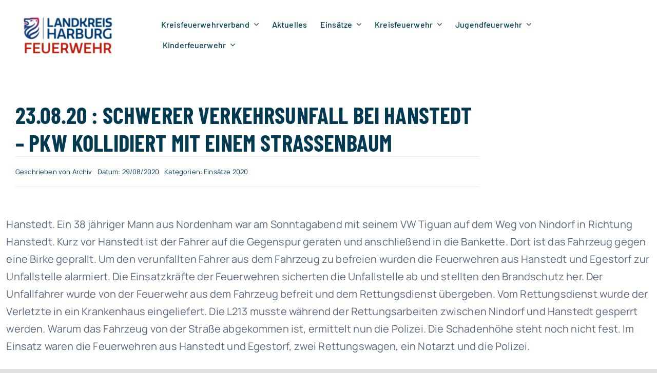

--- FILE ---
content_type: text/html; charset=UTF-8
request_url: https://feuerwehr-lkharburg.de/23-08-20-schwerer-verkehrsunfall-bei-hanstedt-pkw-kollidiert-mit-einem-strassenbaum/
body_size: 20022
content:
<!DOCTYPE html>
<html class="avada-html-layout-wide avada-html-header-position-top avada-is-100-percent-template" lang="de" prefix="og: http://ogp.me/ns# fb: http://ogp.me/ns/fb#">
<head>
	<meta http-equiv="X-UA-Compatible" content="IE=edge" />
	<meta http-equiv="Content-Type" content="text/html; charset=utf-8"/>
	<meta name="viewport" content="width=device-width, initial-scale=1" />
	<title>23.08.20 : Schwerer Verkehrsunfall bei Hanstedt &#8211; PKW kollidiert mit einem Straßenbaum &#8211; Freiwillige Feuerwehr im Landkreis Harburg.</title>
<style id="awlb-live-editor">.fusion-builder-live .fusion-builder-live-toolbar .fusion-toolbar-nav > li.fusion-branding .fusion-builder-logo-wrapper .fusiona-avada-logo {background: url( https://feuerwehr-lkharburg.de/wp-content/uploads/2021/08/ff-lk-harburg-favicon.png ) no-repeat center !important;
				background-size: contain !important;
				width: 30px;
				height: 30px;}.fusion-builder-live .fusion-builder-live-toolbar .fusion-toolbar-nav > li.fusion-branding .fusion-builder-logo-wrapper .fusiona-avada-logo:before {
					display: none;
				}</style><meta name='robots' content='max-image-preview:large' />
<link rel="alternate" type="application/rss+xml" title="Freiwillige Feuerwehr im Landkreis Harburg. &raquo; Feed" href="https://feuerwehr-lkharburg.de/feed/" />
<link rel="alternate" type="application/rss+xml" title="Freiwillige Feuerwehr im Landkreis Harburg. &raquo; Kommentar-Feed" href="https://feuerwehr-lkharburg.de/comments/feed/" />
								<link rel="icon" href="https://feuerwehr-lkharburg.de/wp-content/uploads/2021/08/ff-lk-harburg-favicon.png" type="image/png" />
		
		
		
				<link rel="alternate" title="oEmbed (JSON)" type="application/json+oembed" href="https://feuerwehr-lkharburg.de/wp-json/oembed/1.0/embed?url=https%3A%2F%2Ffeuerwehr-lkharburg.de%2F23-08-20-schwerer-verkehrsunfall-bei-hanstedt-pkw-kollidiert-mit-einem-strassenbaum%2F" />
<link rel="alternate" title="oEmbed (XML)" type="text/xml+oembed" href="https://feuerwehr-lkharburg.de/wp-json/oembed/1.0/embed?url=https%3A%2F%2Ffeuerwehr-lkharburg.de%2F23-08-20-schwerer-verkehrsunfall-bei-hanstedt-pkw-kollidiert-mit-einem-strassenbaum%2F&#038;format=xml" />
					<meta name="description" content="Hanstedt. Ein 38 jähriger Mann aus Nordenham war am Sonntagabend mit seinem VW Tiguan auf dem Weg von Nindorf in Richtung Hanstedt. Kurz vor Hanstedt ist der Fahrer auf die Gegenspur geraten und anschließend in die Bankette. Dort ist das Fahrzeug gegen eine Birke geprallt. Um den verunfallten Fahrer aus dem Fahrzeug zu befreien wurden"/>
				
		<meta property="og:locale" content="de_DE"/>
		<meta property="og:type" content="article"/>
		<meta property="og:site_name" content="Freiwillige Feuerwehr im Landkreis Harburg."/>
		<meta property="og:title" content="  23.08.20 : Schwerer Verkehrsunfall bei Hanstedt &#8211; PKW kollidiert mit einem Straßenbaum"/>
				<meta property="og:description" content="Hanstedt. Ein 38 jähriger Mann aus Nordenham war am Sonntagabend mit seinem VW Tiguan auf dem Weg von Nindorf in Richtung Hanstedt. Kurz vor Hanstedt ist der Fahrer auf die Gegenspur geraten und anschließend in die Bankette. Dort ist das Fahrzeug gegen eine Birke geprallt. Um den verunfallten Fahrer aus dem Fahrzeug zu befreien wurden"/>
				<meta property="og:url" content="https://feuerwehr-lkharburg.de/23-08-20-schwerer-verkehrsunfall-bei-hanstedt-pkw-kollidiert-mit-einem-strassenbaum/"/>
										<meta property="article:published_time" content="2020-08-29T16:13:04+01:00"/>
							<meta property="article:modified_time" content="2021-03-02T14:52:01+01:00"/>
								<meta name="author" content="Archiv"/>
								<style id='wp-img-auto-sizes-contain-inline-css' type='text/css'>
img:is([sizes=auto i],[sizes^="auto," i]){contain-intrinsic-size:3000px 1500px}
/*# sourceURL=wp-img-auto-sizes-contain-inline-css */
</style>
<link rel='stylesheet' id='dashicons-css' href='https://feuerwehr-lkharburg.de/wp-includes/css/dashicons.min.css?ver=6.9' type='text/css' media='all' />
<link rel='stylesheet' id='ff-harburg-front-css-css' href='https://feuerwehr-lkharburg.de/wp-content/plugins/ff-lk-harburg-files/frontend.css?ver=6.9' type='text/css' media='all' />
<link rel='stylesheet' id='fusion-dynamic-css-css' href='https://feuerwehr-lkharburg.de/wp-content/uploads/fusion-styles/e47d6d00aaddd7a6ab211323d13407a6.min.css?ver=3.14.2' type='text/css' media='all' />
<!--n2css--><!--n2js--><script type="text/javascript" src="https://feuerwehr-lkharburg.de/wp-includes/js/jquery/jquery.min.js?ver=3.7.1" id="jquery-core-js"></script>
<script type="text/javascript" src="https://feuerwehr-lkharburg.de/wp-includes/js/jquery/jquery-migrate.min.js?ver=3.4.1" id="jquery-migrate-js"></script>
<link rel="https://api.w.org/" href="https://feuerwehr-lkharburg.de/wp-json/" /><link rel="alternate" title="JSON" type="application/json" href="https://feuerwehr-lkharburg.de/wp-json/wp/v2/posts/8229" /><link rel="EditURI" type="application/rsd+xml" title="RSD" href="https://feuerwehr-lkharburg.de/xmlrpc.php?rsd" />
<meta name="generator" content="WordPress 6.9" />
<link rel="canonical" href="https://feuerwehr-lkharburg.de/23-08-20-schwerer-verkehrsunfall-bei-hanstedt-pkw-kollidiert-mit-einem-strassenbaum/" />
<link rel='shortlink' href='https://feuerwehr-lkharburg.de/?p=8229' />
<link rel="preload" href="https://feuerwehr-lkharburg.de/wp-content/themes/Avada/includes/lib/assets/fonts/icomoon/awb-icons.woff" as="font" type="font/woff" crossorigin><link rel="preload" href="https://feuerwehr-lkharburg.de/wp-content/uploads/fusion-icons/Accountant-Pro-v2.0/fonts/Accountant-Pro.ttf?ym7fev" as="font" type="font/ttf" crossorigin><link rel="preload" href="https://feuerwehr-lkharburg.de/wp-content/uploads/fusion-gfonts/7cHpv4kjgoGqM7E_DMs5.woff2" as="font" type="font/woff2" crossorigin><link rel="preload" href="https://feuerwehr-lkharburg.de/wp-content/uploads/fusion-gfonts/xn7gYHE41ni1AdIRggexSg.woff2" as="font" type="font/woff2" crossorigin><style type="text/css" id="css-fb-visibility">@media screen and (max-width: 640px){.fusion-no-small-visibility{display:none !important;}body .sm-text-align-center{text-align:center !important;}body .sm-text-align-left{text-align:left !important;}body .sm-text-align-right{text-align:right !important;}body .sm-text-align-justify{text-align:justify !important;}body .sm-flex-align-center{justify-content:center !important;}body .sm-flex-align-flex-start{justify-content:flex-start !important;}body .sm-flex-align-flex-end{justify-content:flex-end !important;}body .sm-mx-auto{margin-left:auto !important;margin-right:auto !important;}body .sm-ml-auto{margin-left:auto !important;}body .sm-mr-auto{margin-right:auto !important;}body .fusion-absolute-position-small{position:absolute;width:100%;}.awb-sticky.awb-sticky-small{ position: sticky; top: var(--awb-sticky-offset,0); }}@media screen and (min-width: 641px) and (max-width: 1200px){.fusion-no-medium-visibility{display:none !important;}body .md-text-align-center{text-align:center !important;}body .md-text-align-left{text-align:left !important;}body .md-text-align-right{text-align:right !important;}body .md-text-align-justify{text-align:justify !important;}body .md-flex-align-center{justify-content:center !important;}body .md-flex-align-flex-start{justify-content:flex-start !important;}body .md-flex-align-flex-end{justify-content:flex-end !important;}body .md-mx-auto{margin-left:auto !important;margin-right:auto !important;}body .md-ml-auto{margin-left:auto !important;}body .md-mr-auto{margin-right:auto !important;}body .fusion-absolute-position-medium{position:absolute;width:100%;}.awb-sticky.awb-sticky-medium{ position: sticky; top: var(--awb-sticky-offset,0); }}@media screen and (min-width: 1201px){.fusion-no-large-visibility{display:none !important;}body .lg-text-align-center{text-align:center !important;}body .lg-text-align-left{text-align:left !important;}body .lg-text-align-right{text-align:right !important;}body .lg-text-align-justify{text-align:justify !important;}body .lg-flex-align-center{justify-content:center !important;}body .lg-flex-align-flex-start{justify-content:flex-start !important;}body .lg-flex-align-flex-end{justify-content:flex-end !important;}body .lg-mx-auto{margin-left:auto !important;margin-right:auto !important;}body .lg-ml-auto{margin-left:auto !important;}body .lg-mr-auto{margin-right:auto !important;}body .fusion-absolute-position-large{position:absolute;width:100%;}.awb-sticky.awb-sticky-large{ position: sticky; top: var(--awb-sticky-offset,0); }}</style><style type="text/css" id="fusion-branding-style">#wpadminbar .avada-menu > .ab-item:before,#wpadminbar > #wp-toolbar #wp-admin-bar-fb-edit > .ab-item:before {background: url( https://feuerwehr-lkharburg.de/wp-content/uploads/2021/08/ff-lk-harburg-favicon.png ) no-repeat center !important;background-size: auto !important;content: "" !important;
						padding: 2px 0;
						width: 20px;
						height: 20px;
						background-size: contain !important;}</style>		<script type="text/javascript">
			var doc = document.documentElement;
			doc.setAttribute( 'data-useragent', navigator.userAgent );
		</script>
		<style type="text/css" id="fusion-builder-template-footer-css">.fusion-footer body a {
color:#ffffff;
}</style>
	<style id='global-styles-inline-css' type='text/css'>
:root{--wp--preset--aspect-ratio--square: 1;--wp--preset--aspect-ratio--4-3: 4/3;--wp--preset--aspect-ratio--3-4: 3/4;--wp--preset--aspect-ratio--3-2: 3/2;--wp--preset--aspect-ratio--2-3: 2/3;--wp--preset--aspect-ratio--16-9: 16/9;--wp--preset--aspect-ratio--9-16: 9/16;--wp--preset--color--black: #000000;--wp--preset--color--cyan-bluish-gray: #abb8c3;--wp--preset--color--white: #ffffff;--wp--preset--color--pale-pink: #f78da7;--wp--preset--color--vivid-red: #cf2e2e;--wp--preset--color--luminous-vivid-orange: #ff6900;--wp--preset--color--luminous-vivid-amber: #fcb900;--wp--preset--color--light-green-cyan: #7bdcb5;--wp--preset--color--vivid-green-cyan: #00d084;--wp--preset--color--pale-cyan-blue: #8ed1fc;--wp--preset--color--vivid-cyan-blue: #0693e3;--wp--preset--color--vivid-purple: #9b51e0;--wp--preset--color--awb-color-1: rgba(255,255,255,1);--wp--preset--color--awb-color-2: rgba(249,249,251,1);--wp--preset--color--awb-color-3: rgba(232,235,239,1);--wp--preset--color--awb-color-4: rgba(226,226,226,1);--wp--preset--color--awb-color-5: rgba(44,188,99,1);--wp--preset--color--awb-color-6: rgba(89,102,125,1);--wp--preset--color--awb-color-7: rgba(177,32,29,1);--wp--preset--color--awb-color-8: rgba(2,58,81,1);--wp--preset--color--awb-color-custom-10: rgba(101,188,123,1);--wp--preset--color--awb-color-custom-11: rgba(249,250,251,1);--wp--preset--color--awb-color-custom-12: rgba(21,209,108,1);--wp--preset--color--awb-color-custom-13: rgba(242,243,245,1);--wp--preset--color--awb-color-custom-14: rgba(74,78,87,1);--wp--preset--color--awb-color-custom-15: rgba(33,41,52,1);--wp--preset--color--awb-color-custom-16: rgba(2,58,81,0.8);--wp--preset--color--awb-color-custom-17: rgba(242,243,245,0.7);--wp--preset--color--awb-color-custom-18: rgba(0,0,0,1);--wp--preset--gradient--vivid-cyan-blue-to-vivid-purple: linear-gradient(135deg,rgb(6,147,227) 0%,rgb(155,81,224) 100%);--wp--preset--gradient--light-green-cyan-to-vivid-green-cyan: linear-gradient(135deg,rgb(122,220,180) 0%,rgb(0,208,130) 100%);--wp--preset--gradient--luminous-vivid-amber-to-luminous-vivid-orange: linear-gradient(135deg,rgb(252,185,0) 0%,rgb(255,105,0) 100%);--wp--preset--gradient--luminous-vivid-orange-to-vivid-red: linear-gradient(135deg,rgb(255,105,0) 0%,rgb(207,46,46) 100%);--wp--preset--gradient--very-light-gray-to-cyan-bluish-gray: linear-gradient(135deg,rgb(238,238,238) 0%,rgb(169,184,195) 100%);--wp--preset--gradient--cool-to-warm-spectrum: linear-gradient(135deg,rgb(74,234,220) 0%,rgb(151,120,209) 20%,rgb(207,42,186) 40%,rgb(238,44,130) 60%,rgb(251,105,98) 80%,rgb(254,248,76) 100%);--wp--preset--gradient--blush-light-purple: linear-gradient(135deg,rgb(255,206,236) 0%,rgb(152,150,240) 100%);--wp--preset--gradient--blush-bordeaux: linear-gradient(135deg,rgb(254,205,165) 0%,rgb(254,45,45) 50%,rgb(107,0,62) 100%);--wp--preset--gradient--luminous-dusk: linear-gradient(135deg,rgb(255,203,112) 0%,rgb(199,81,192) 50%,rgb(65,88,208) 100%);--wp--preset--gradient--pale-ocean: linear-gradient(135deg,rgb(255,245,203) 0%,rgb(182,227,212) 50%,rgb(51,167,181) 100%);--wp--preset--gradient--electric-grass: linear-gradient(135deg,rgb(202,248,128) 0%,rgb(113,206,126) 100%);--wp--preset--gradient--midnight: linear-gradient(135deg,rgb(2,3,129) 0%,rgb(40,116,252) 100%);--wp--preset--font-size--small: 15px;--wp--preset--font-size--medium: 20px;--wp--preset--font-size--large: 30px;--wp--preset--font-size--x-large: 42px;--wp--preset--font-size--normal: 20px;--wp--preset--font-size--xlarge: 40px;--wp--preset--font-size--huge: 60px;--wp--preset--spacing--20: 0.44rem;--wp--preset--spacing--30: 0.67rem;--wp--preset--spacing--40: 1rem;--wp--preset--spacing--50: 1.5rem;--wp--preset--spacing--60: 2.25rem;--wp--preset--spacing--70: 3.38rem;--wp--preset--spacing--80: 5.06rem;--wp--preset--shadow--natural: 6px 6px 9px rgba(0, 0, 0, 0.2);--wp--preset--shadow--deep: 12px 12px 50px rgba(0, 0, 0, 0.4);--wp--preset--shadow--sharp: 6px 6px 0px rgba(0, 0, 0, 0.2);--wp--preset--shadow--outlined: 6px 6px 0px -3px rgb(255, 255, 255), 6px 6px rgb(0, 0, 0);--wp--preset--shadow--crisp: 6px 6px 0px rgb(0, 0, 0);}:where(.is-layout-flex){gap: 0.5em;}:where(.is-layout-grid){gap: 0.5em;}body .is-layout-flex{display: flex;}.is-layout-flex{flex-wrap: wrap;align-items: center;}.is-layout-flex > :is(*, div){margin: 0;}body .is-layout-grid{display: grid;}.is-layout-grid > :is(*, div){margin: 0;}:where(.wp-block-columns.is-layout-flex){gap: 2em;}:where(.wp-block-columns.is-layout-grid){gap: 2em;}:where(.wp-block-post-template.is-layout-flex){gap: 1.25em;}:where(.wp-block-post-template.is-layout-grid){gap: 1.25em;}.has-black-color{color: var(--wp--preset--color--black) !important;}.has-cyan-bluish-gray-color{color: var(--wp--preset--color--cyan-bluish-gray) !important;}.has-white-color{color: var(--wp--preset--color--white) !important;}.has-pale-pink-color{color: var(--wp--preset--color--pale-pink) !important;}.has-vivid-red-color{color: var(--wp--preset--color--vivid-red) !important;}.has-luminous-vivid-orange-color{color: var(--wp--preset--color--luminous-vivid-orange) !important;}.has-luminous-vivid-amber-color{color: var(--wp--preset--color--luminous-vivid-amber) !important;}.has-light-green-cyan-color{color: var(--wp--preset--color--light-green-cyan) !important;}.has-vivid-green-cyan-color{color: var(--wp--preset--color--vivid-green-cyan) !important;}.has-pale-cyan-blue-color{color: var(--wp--preset--color--pale-cyan-blue) !important;}.has-vivid-cyan-blue-color{color: var(--wp--preset--color--vivid-cyan-blue) !important;}.has-vivid-purple-color{color: var(--wp--preset--color--vivid-purple) !important;}.has-black-background-color{background-color: var(--wp--preset--color--black) !important;}.has-cyan-bluish-gray-background-color{background-color: var(--wp--preset--color--cyan-bluish-gray) !important;}.has-white-background-color{background-color: var(--wp--preset--color--white) !important;}.has-pale-pink-background-color{background-color: var(--wp--preset--color--pale-pink) !important;}.has-vivid-red-background-color{background-color: var(--wp--preset--color--vivid-red) !important;}.has-luminous-vivid-orange-background-color{background-color: var(--wp--preset--color--luminous-vivid-orange) !important;}.has-luminous-vivid-amber-background-color{background-color: var(--wp--preset--color--luminous-vivid-amber) !important;}.has-light-green-cyan-background-color{background-color: var(--wp--preset--color--light-green-cyan) !important;}.has-vivid-green-cyan-background-color{background-color: var(--wp--preset--color--vivid-green-cyan) !important;}.has-pale-cyan-blue-background-color{background-color: var(--wp--preset--color--pale-cyan-blue) !important;}.has-vivid-cyan-blue-background-color{background-color: var(--wp--preset--color--vivid-cyan-blue) !important;}.has-vivid-purple-background-color{background-color: var(--wp--preset--color--vivid-purple) !important;}.has-black-border-color{border-color: var(--wp--preset--color--black) !important;}.has-cyan-bluish-gray-border-color{border-color: var(--wp--preset--color--cyan-bluish-gray) !important;}.has-white-border-color{border-color: var(--wp--preset--color--white) !important;}.has-pale-pink-border-color{border-color: var(--wp--preset--color--pale-pink) !important;}.has-vivid-red-border-color{border-color: var(--wp--preset--color--vivid-red) !important;}.has-luminous-vivid-orange-border-color{border-color: var(--wp--preset--color--luminous-vivid-orange) !important;}.has-luminous-vivid-amber-border-color{border-color: var(--wp--preset--color--luminous-vivid-amber) !important;}.has-light-green-cyan-border-color{border-color: var(--wp--preset--color--light-green-cyan) !important;}.has-vivid-green-cyan-border-color{border-color: var(--wp--preset--color--vivid-green-cyan) !important;}.has-pale-cyan-blue-border-color{border-color: var(--wp--preset--color--pale-cyan-blue) !important;}.has-vivid-cyan-blue-border-color{border-color: var(--wp--preset--color--vivid-cyan-blue) !important;}.has-vivid-purple-border-color{border-color: var(--wp--preset--color--vivid-purple) !important;}.has-vivid-cyan-blue-to-vivid-purple-gradient-background{background: var(--wp--preset--gradient--vivid-cyan-blue-to-vivid-purple) !important;}.has-light-green-cyan-to-vivid-green-cyan-gradient-background{background: var(--wp--preset--gradient--light-green-cyan-to-vivid-green-cyan) !important;}.has-luminous-vivid-amber-to-luminous-vivid-orange-gradient-background{background: var(--wp--preset--gradient--luminous-vivid-amber-to-luminous-vivid-orange) !important;}.has-luminous-vivid-orange-to-vivid-red-gradient-background{background: var(--wp--preset--gradient--luminous-vivid-orange-to-vivid-red) !important;}.has-very-light-gray-to-cyan-bluish-gray-gradient-background{background: var(--wp--preset--gradient--very-light-gray-to-cyan-bluish-gray) !important;}.has-cool-to-warm-spectrum-gradient-background{background: var(--wp--preset--gradient--cool-to-warm-spectrum) !important;}.has-blush-light-purple-gradient-background{background: var(--wp--preset--gradient--blush-light-purple) !important;}.has-blush-bordeaux-gradient-background{background: var(--wp--preset--gradient--blush-bordeaux) !important;}.has-luminous-dusk-gradient-background{background: var(--wp--preset--gradient--luminous-dusk) !important;}.has-pale-ocean-gradient-background{background: var(--wp--preset--gradient--pale-ocean) !important;}.has-electric-grass-gradient-background{background: var(--wp--preset--gradient--electric-grass) !important;}.has-midnight-gradient-background{background: var(--wp--preset--gradient--midnight) !important;}.has-small-font-size{font-size: var(--wp--preset--font-size--small) !important;}.has-medium-font-size{font-size: var(--wp--preset--font-size--medium) !important;}.has-large-font-size{font-size: var(--wp--preset--font-size--large) !important;}.has-x-large-font-size{font-size: var(--wp--preset--font-size--x-large) !important;}
/*# sourceURL=global-styles-inline-css */
</style>
</head>

<body class="wp-singular post-template-default single single-post postid-8229 single-format-standard wp-theme-Avada fusion-image-hovers fusion-pagination-sizing fusion-button_type-flat fusion-button_span-no fusion-button_gradient-linear avada-image-rollover-circle-no avada-image-rollover-yes avada-image-rollover-direction-fade fusion-body ltr fusion-sticky-header no-tablet-sticky-header no-mobile-sticky-header no-mobile-slidingbar no-desktop-totop no-mobile-totop fusion-disable-outline fusion-sub-menu-fade mobile-logo-pos-left layout-wide-mode avada-has-boxed-modal-shadow- layout-scroll-offset-full avada-has-zero-margin-offset-top fusion-top-header menu-text-align-center mobile-menu-design-classic fusion-show-pagination-text fusion-header-layout-v3 avada-responsive avada-footer-fx-none avada-menu-highlight-style-textcolor fusion-search-form-clean fusion-main-menu-search-overlay fusion-avatar-circle avada-blog-layout-large avada-blog-archive-layout-large avada-header-shadow-no avada-menu-icon-position-left avada-has-megamenu-shadow avada-has-mobile-menu-search avada-has-main-nav-search-icon avada-has-breadcrumb-mobile-hidden avada-has-titlebar-bar_and_content avada-header-border-color-full-transparent avada-has-transparent-timeline_color avada-has-pagination-width_height avada-flyout-menu-direction-fade avada-ec-views-v1" data-awb-post-id="8229">
		<a class="skip-link screen-reader-text" href="#content">Zum Inhalt springen</a>

	<div id="boxed-wrapper">
		
		<div id="wrapper" class="fusion-wrapper">
			<div id="home" style="position:relative;top:-1px;"></div>
												<div class="fusion-tb-header"><div class="fusion-fullwidth fullwidth-box fusion-builder-row-1 fusion-flex-container hundred-percent-fullwidth non-hundred-percent-height-scrolling fusion-no-small-visibility fusion-no-medium-visibility fusion-sticky-container" style="--link_hover_color: #b1201d;--awb-border-radius-top-left:0px;--awb-border-radius-top-right:0px;--awb-border-radius-bottom-right:0px;--awb-border-radius-bottom-left:0px;--awb-padding-top:0px;--awb-padding-right:10%;--awb-padding-bottom:0px;--awb-padding-left:3%;--awb-margin-bottom:-1px;--awb-sticky-background-color:#ffffff !important;--awb-flex-wrap:wrap;" data-transition-offset="115" data-scroll-offset="640" data-sticky-large-visibility="1" ><div class="fusion-builder-row fusion-row fusion-flex-align-items-center fusion-flex-justify-content-space-between fusion-flex-content-wrap" style="width:104% !important;max-width:104% !important;margin-left: calc(-4% / 2 );margin-right: calc(-4% / 2 );"><div class="fusion-layout-column fusion_builder_column fusion-builder-column-0 fusion_builder_column_1_5 1_5 fusion-flex-column fusion-flex-align-self-stretch" style="--awb-bg-size:cover;--awb-width-large:20%;--awb-margin-top-large:12px;--awb-spacing-right-large:9.6%;--awb-margin-bottom-large:12px;--awb-spacing-left-large:9.6%;--awb-width-medium:25%;--awb-order-medium:0;--awb-spacing-right-medium:7.68%;--awb-spacing-left-medium:7.68%;--awb-width-small:100%;--awb-order-small:0;--awb-spacing-right-small:1.92%;--awb-spacing-left-small:1.92%;"><div class="fusion-column-wrapper fusion-column-has-shadow fusion-flex-justify-content-center fusion-content-layout-column"><div class="fusion-image-element " style="--awb-sticky-max-width:500px;--awb-max-width:500px;--awb-caption-title-font-family:var(--h2_typography-font-family);--awb-caption-title-font-weight:var(--h2_typography-font-weight);--awb-caption-title-font-style:var(--h2_typography-font-style);--awb-caption-title-size:var(--h2_typography-font-size);--awb-caption-title-transform:var(--h2_typography-text-transform);--awb-caption-title-line-height:var(--h2_typography-line-height);--awb-caption-title-letter-spacing:var(--h2_typography-letter-spacing);"><span class=" fusion-imageframe imageframe-none imageframe-1 hover-type-none"><a class="fusion-no-lightbox" href="https://feuerwehr-lkharburg.de/" target="_self" aria-label="lklogo"><img fetchpriority="high" decoding="async" width="400" height="178" src="https://feuerwehr-lkharburg.de/wp-content/uploads/2021/03/lklogo.png" data-orig-src="https://feuerwehr-lkharburg.de/wp-content/uploads/2021/03/lklogo.png" alt class="lazyload img-responsive wp-image-9407" srcset="data:image/svg+xml,%3Csvg%20xmlns%3D%27http%3A%2F%2Fwww.w3.org%2F2000%2Fsvg%27%20width%3D%27400%27%20height%3D%27178%27%20viewBox%3D%270%200%20400%20178%27%3E%3Crect%20width%3D%27400%27%20height%3D%27178%27%20fill-opacity%3D%220%22%2F%3E%3C%2Fsvg%3E" data-srcset="https://feuerwehr-lkharburg.de/wp-content/uploads/2021/03/lklogo-200x89.png 200w, https://feuerwehr-lkharburg.de/wp-content/uploads/2021/03/lklogo.png 400w" data-sizes="auto" data-orig-sizes="(max-width: 640px) 100vw, 400px" /></a></span></div></div></div><div class="fusion-layout-column fusion_builder_column fusion-builder-column-1 fusion_builder_column_4_5 4_5 fusion-flex-column" style="--awb-padding-left:5%;--awb-bg-size:cover;--awb-width-large:80%;--awb-margin-top-large:12px;--awb-spacing-right-large:2.4%;--awb-margin-bottom-large:12px;--awb-spacing-left-large:10px;--awb-width-medium:75%;--awb-order-medium:0;--awb-spacing-right-medium:2.56%;--awb-spacing-left-medium:0%;--awb-width-small:100%;--awb-order-small:0;--awb-spacing-right-small:1.92%;--awb-spacing-left-small:1.92%;"><div class="fusion-column-wrapper fusion-column-has-shadow fusion-flex-justify-content-center fusion-content-layout-column"><div class="fusion-builder-row fusion-builder-row-inner fusion-row fusion-flex-align-items-center fusion-flex-justify-content-space-between fusion-flex-content-wrap" style="width:104% !important;max-width:104% !important;margin-left: calc(-4% / 2 );margin-right: calc(-4% / 2 );"><div class="fusion-layout-column fusion_builder_column_inner fusion-builder-nested-column-0 fusion_builder_column_inner_1_1 1_1 fusion-flex-column" style="--awb-bg-size:cover;--awb-width-large:100%;--awb-margin-top-large:0px;--awb-spacing-right-large:1.92%;--awb-margin-bottom-large:0px;--awb-spacing-left-large:1.92%;--awb-width-medium:25%;--awb-order-medium:0;--awb-spacing-right-medium:7.68%;--awb-spacing-left-medium:7.68%;--awb-width-small:100%;--awb-order-small:0;--awb-spacing-right-small:1.92%;--awb-spacing-left-small:1.92%;"><div class="fusion-column-wrapper fusion-column-has-shadow fusion-flex-justify-content-center fusion-content-layout-column"><nav class="awb-menu awb-menu_row awb-menu_em-hover mobile-mode-collapse-to-button awb-menu_icons-left awb-menu_dc-yes mobile-trigger-fullwidth-off awb-menu_mobile-toggle awb-menu_indent-center mobile-size-column-absolute loading mega-menu-loading awb-menu_desktop awb-menu_dropdown awb-menu_expand-right awb-menu_transition-slide_up" style="--awb-margin-top:16px;--awb-margin-bottom:16px;--awb-text-transform:none;--awb-min-height:80px;--awb-gap:6px;--awb-items-padding-right:10px;--awb-items-padding-bottom:2px;--awb-items-padding-left:10px;--awb-border-top:2px;--awb-border-bottom:2px;--awb-color:#023a51;--awb-active-color:#023a51;--awb-active-border-top:2px;--awb-active-border-bottom:2px;--awb-active-border-color:#b1201d;--awb-submenu-color:#023a51;--awb-submenu-sep-color:rgba(249,250,251,0);--awb-submenu-items-padding-top:3px;--awb-submenu-items-padding-bottom:3px;--awb-submenu-border-radius-top-right:8px;--awb-submenu-border-radius-bottom-right:8px;--awb-submenu-border-radius-bottom-left:8px;--awb-submenu-active-bg:#ffffff;--awb-submenu-active-color:#b1201d;--awb-submenu-space:10px;--awb-submenu-text-transform:none;--awb-submenu-max-width:350px;--awb-icons-color:#023a51;--awb-icons-hover-color:#b1201d;--awb-main-justify-content:flex-start;--awb-mobile-nav-button-align-hor:flex-end;--awb-mobile-color:#023a51;--awb-mobile-nav-items-height:72;--awb-mobile-active-bg:#ffffff;--awb-mobile-active-color:#2cbc63;--awb-mobile-trigger-color:#023a51;--awb-mobile-trigger-background-color:#e0ecf0;--awb-mobile-sep-color:#ffffff;--awb-sticky-min-height:80px;--awb-mobile-justify:center;--awb-mobile-caret-left:auto;--awb-mobile-caret-right:0;--awb-box-shadow:0px 20px 32px -12px rgba(2,58,81,0.2);;--awb-fusion-font-family-typography:&quot;Barlow&quot;;--awb-fusion-font-style-typography:normal;--awb-fusion-font-weight-typography:500;--awb-fusion-font-family-submenu-typography:&quot;Manrope&quot;;--awb-fusion-font-style-submenu-typography:normal;--awb-fusion-font-weight-submenu-typography:600;--awb-fusion-font-family-mobile-typography:&quot;Manrope&quot;;--awb-fusion-font-style-mobile-typography:normal;--awb-fusion-font-weight-mobile-typography:600;" aria-label="Accountant Main Menu" data-breakpoint="1200" data-count="0" data-transition-type="center" data-transition-time="300" data-expand="right"><button type="button" class="awb-menu__m-toggle" aria-expanded="false" aria-controls="menu-accountant-main-menu"><span class="awb-menu__m-toggle-inner"><span class="collapsed-nav-text">Menu</span><span class="awb-menu__m-collapse-icon"><span class="awb-menu__m-collapse-icon-open fa-bars fas"></span><span class="awb-menu__m-collapse-icon-close fa-times fas"></span></span></span></button><ul id="menu-accountant-main-menu" class="fusion-menu awb-menu__main-ul awb-menu__main-ul_row"><li  id="menu-item-58"  class="menu-item menu-item-type-post_type menu-item-object-page menu-item-has-children menu-item-58 awb-menu__li awb-menu__main-li awb-menu__main-li_regular"  data-item-id="58"><span class="awb-menu__main-background-default awb-menu__main-background-default_center"></span><span class="awb-menu__main-background-active awb-menu__main-background-active_center"></span><a  href="https://feuerwehr-lkharburg.de/der-kreisfeuerwehrverband-im-landkreis-harburg/" class="awb-menu__main-a awb-menu__main-a_regular"><span class="menu-text">Kreisfeuerwehrverband</span><span class="awb-menu__open-nav-submenu-hover"></span></a><button type="button" aria-label="Open submenu of Kreisfeuerwehrverband" aria-expanded="false" class="awb-menu__open-nav-submenu_mobile awb-menu__open-nav-submenu_main"></button><ul class="awb-menu__sub-ul awb-menu__sub-ul_main"><li  id="menu-item-2083"  class="menu-item menu-item-type-custom menu-item-object-custom menu-item-2083 awb-menu__li awb-menu__sub-li" ><a  href="https://feuerwehr-lkharburg.de/der-kreisfeuerwehrverband-im-landkreis-harburg#kfv-vorstand" class="awb-menu__sub-a"><span>Der Vorstand</span></a></li><li  id="menu-item-9405"  class="menu-item menu-item-type-post_type menu-item-object-page menu-item-9405 awb-menu__li awb-menu__sub-li" ><a  href="https://feuerwehr-lkharburg.de/der-kreisfeuerwehrverband-im-landkreis-harburg/berichte-kreisfeuerwehrverband/" class="awb-menu__sub-a"><span>Berichte Kreisfeuerwehrverband</span></a></li><li  id="menu-item-8881"  class="menu-item menu-item-type-post_type menu-item-object-page menu-item-8881 awb-menu__li awb-menu__sub-li" ><a  href="https://feuerwehr-lkharburg.de/der-kreisfeuerwehrverband-im-landkreis-harburg/brandschutzerziehung/" class="awb-menu__sub-a"><span>Brandschutzerziehung</span></a></li><li  id="menu-item-8880"  class="menu-item menu-item-type-post_type menu-item-object-page menu-item-8880 awb-menu__li awb-menu__sub-li" ><a  href="https://feuerwehr-lkharburg.de/der-kreisfeuerwehrverband-im-landkreis-harburg/feuerwehrmusik/" class="awb-menu__sub-a"><span>Feuerwehrmusik</span></a></li><li  id="menu-item-9016"  class="menu-item menu-item-type-post_type menu-item-object-page menu-item-9016 awb-menu__li awb-menu__sub-li" ><a  href="https://feuerwehr-lkharburg.de/der-kreisfeuerwehrverband-im-landkreis-harburg/leistungsvergleiche/" class="awb-menu__sub-a"><span>Leistungsvergleiche</span></a></li><li  id="menu-item-9015"  class="menu-item menu-item-type-post_type menu-item-object-page menu-item-9015 awb-menu__li awb-menu__sub-li" ><a  href="https://feuerwehr-lkharburg.de/der-kreisfeuerwehrverband-im-landkreis-harburg/feuerwehr-bewegt/" class="awb-menu__sub-a"><span>Feuerwehr bewegt</span></a></li></ul></li><li  id="menu-item-9068"  class="menu-item menu-item-type-post_type menu-item-object-page menu-item-9068 awb-menu__li awb-menu__main-li awb-menu__main-li_regular"  data-item-id="9068"><span class="awb-menu__main-background-default awb-menu__main-background-default_center"></span><span class="awb-menu__main-background-active awb-menu__main-background-active_center"></span><a  href="https://feuerwehr-lkharburg.de/aktuelles/" class="awb-menu__main-a awb-menu__main-a_regular"><span class="menu-text">Aktuelles</span></a></li><li  id="menu-item-12073"  class="menu-item menu-item-type-post_type menu-item-object-page menu-item-has-children menu-item-12073 awb-menu__li awb-menu__main-li awb-menu__main-li_regular"  data-item-id="12073"><span class="awb-menu__main-background-default awb-menu__main-background-default_center"></span><span class="awb-menu__main-background-active awb-menu__main-background-active_center"></span><a  href="https://feuerwehr-lkharburg.de/einsaetze/" class="awb-menu__main-a awb-menu__main-a_regular"><span class="menu-text">Einsätze</span><span class="awb-menu__open-nav-submenu-hover"></span></a><button type="button" aria-label="Open submenu of Einsätze" aria-expanded="false" class="awb-menu__open-nav-submenu_mobile awb-menu__open-nav-submenu_main"></button><ul class="awb-menu__sub-ul awb-menu__sub-ul_main"><li  id="menu-item-13363"  class="menu-item menu-item-type-post_type menu-item-object-page menu-item-13363 awb-menu__li awb-menu__sub-li" ><a  href="https://feuerwehr-lkharburg.de/einsaetze/einsaetze-2025/" class="awb-menu__sub-a"><span>Einsätze 2025</span></a></li><li  id="menu-item-12072"  class="menu-item menu-item-type-post_type menu-item-object-page menu-item-12072 awb-menu__li awb-menu__sub-li" ><a  href="https://feuerwehr-lkharburg.de/einsaetze-2024/" class="awb-menu__sub-a"><span>Einsätze 2024</span></a></li><li  id="menu-item-11467"  class="menu-item menu-item-type-post_type menu-item-object-page menu-item-11467 awb-menu__li awb-menu__sub-li" ><a  href="https://feuerwehr-lkharburg.de/einsaetze-2023/" class="awb-menu__sub-a"><span>Einsätze 2023</span></a></li><li  id="menu-item-10717"  class="menu-item menu-item-type-post_type menu-item-object-page menu-item-10717 awb-menu__li awb-menu__sub-li" ><a  href="https://feuerwehr-lkharburg.de/einsaetze-2022/" class="awb-menu__sub-a"><span>Einsätze 2022</span></a></li><li  id="menu-item-9393"  class="menu-item menu-item-type-post_type menu-item-object-page menu-item-9393 awb-menu__li awb-menu__sub-li" ><a  href="https://feuerwehr-lkharburg.de/einsaetze/einsaetze-2021/" class="awb-menu__sub-a"><span>Einsätze 2021</span></a></li><li  id="menu-item-9388"  class="menu-item menu-item-type-post_type menu-item-object-page menu-item-9388 awb-menu__li awb-menu__sub-li" ><a  href="https://feuerwehr-lkharburg.de/einsaetze/einsaetze-2020/" class="awb-menu__sub-a"><span>Einsätze 2020</span></a></li><li  id="menu-item-10283"  class="menu-item menu-item-type-post_type menu-item-object-page menu-item-10283 awb-menu__li awb-menu__sub-li" ><a  href="https://feuerwehr-lkharburg.de/einsaetze-2019/" class="awb-menu__sub-a"><span>Einsätze 2019</span></a></li><li  id="menu-item-10282"  class="menu-item menu-item-type-post_type menu-item-object-page menu-item-10282 awb-menu__li awb-menu__sub-li" ><a  href="https://feuerwehr-lkharburg.de/einsaetze-2018/" class="awb-menu__sub-a"><span>Einsätze 2018</span></a></li></ul></li><li  id="menu-item-9092"  class="menu-item menu-item-type-post_type menu-item-object-page menu-item-has-children menu-item-9092 awb-menu__li awb-menu__main-li awb-menu__main-li_regular"  data-item-id="9092"><span class="awb-menu__main-background-default awb-menu__main-background-default_center"></span><span class="awb-menu__main-background-active awb-menu__main-background-active_center"></span><a  href="https://feuerwehr-lkharburg.de/feuerwehr-im-landkreis-harburg/" class="awb-menu__main-a awb-menu__main-a_regular"><span class="menu-text">Kreisfeuerwehr</span><span class="awb-menu__open-nav-submenu-hover"></span></a><button type="button" aria-label="Open submenu of Kreisfeuerwehr" aria-expanded="false" class="awb-menu__open-nav-submenu_mobile awb-menu__open-nav-submenu_main"></button><ul class="awb-menu__sub-ul awb-menu__sub-ul_main"><li  id="menu-item-9027"  class="menu-item menu-item-type-custom menu-item-object-custom menu-item-9027 awb-menu__li awb-menu__sub-li" ><a  href="https://feuerwehr-lkharburg.de/feuerwehr-im-landkreis-harburg#kommando" class="awb-menu__sub-a"><span>Kreiskommando</span></a></li><li  id="menu-item-9403"  class="menu-item menu-item-type-post_type menu-item-object-page menu-item-9403 awb-menu__li awb-menu__sub-li" ><a  href="https://feuerwehr-lkharburg.de/feuerwehr-im-landkreis-harburg/berichte-kreisfeuerwehr/" class="awb-menu__sub-a"><span>Berichte Kreisfeuerwehr</span></a></li><li  id="menu-item-13636"  class="menu-item menu-item-type-post_type menu-item-object-page menu-item-13636 awb-menu__li awb-menu__sub-li" ><a  href="https://feuerwehr-lkharburg.de/kalender/" class="awb-menu__sub-a"><span>Ausbildungskalender</span></a></li><li  id="menu-item-9425"  class="menu-item menu-item-type-custom menu-item-object-custom menu-item-has-children menu-item-9425 awb-menu__li awb-menu__sub-li" ><a  href="#" class="awb-menu__sub-a"><span>Ausbildung</span><span class="awb-menu__open-nav-submenu-hover"></span></a><button type="button" aria-label="Open submenu of Ausbildung" aria-expanded="false" class="awb-menu__open-nav-submenu_mobile awb-menu__open-nav-submenu_sub"></button><ul class="awb-menu__sub-ul awb-menu__sub-ul_grand"><li  id="menu-item-9532"  class="menu-item menu-item-type-post_type menu-item-object-page menu-item-9532 awb-menu__li awb-menu__sub-li" ><a  href="https://feuerwehr-lkharburg.de/atemschutzgeraetetraeger/" class="awb-menu__sub-a"><span>Atemschutzgeräteträger</span></a></li><li  id="menu-item-9476"  class="menu-item menu-item-type-post_type menu-item-object-page menu-item-9476 awb-menu__li awb-menu__sub-li" ><a  href="https://feuerwehr-lkharburg.de/atemschutz-notfalltraining/" class="awb-menu__sub-a"><span>Atemschutz-Notfalltraining</span></a></li><li  id="menu-item-9475"  class="menu-item menu-item-type-post_type menu-item-object-page menu-item-9475 awb-menu__li awb-menu__sub-li" ><a  href="https://feuerwehr-lkharburg.de/belastungsuebung/" class="awb-menu__sub-a"><span>Belastungsübung</span></a></li><li  id="menu-item-9474"  class="menu-item menu-item-type-post_type menu-item-object-page menu-item-9474 awb-menu__li awb-menu__sub-li" ><a  href="https://feuerwehr-lkharburg.de/fahrsicherheitstraining/" class="awb-menu__sub-a"><span>Fahrsicherheitstraining</span></a></li><li  id="menu-item-13427"  class="menu-item menu-item-type-post_type menu-item-object-page menu-item-13427 awb-menu__li awb-menu__sub-li" ><a  href="https://feuerwehr-lkharburg.de/fortbildung-fuer-fuehrungskraefte/" class="awb-menu__sub-a"><span>Fortbildung für Führungskräfte</span></a></li><li  id="menu-item-10275"  class="menu-item menu-item-type-post_type menu-item-object-page menu-item-10275 awb-menu__li awb-menu__sub-li" ><a  href="https://feuerwehr-lkharburg.de/maschinisten/" class="awb-menu__sub-a"><span>Maschinisten</span></a></li><li  id="menu-item-9531"  class="menu-item menu-item-type-post_type menu-item-object-page menu-item-9531 awb-menu__li awb-menu__sub-li" ><a  href="https://feuerwehr-lkharburg.de/sprechfunker/" class="awb-menu__sub-a"><span>Sprechfunker</span></a></li><li  id="menu-item-9473"  class="menu-item menu-item-type-post_type menu-item-object-page menu-item-9473 awb-menu__li awb-menu__sub-li" ><a  href="https://feuerwehr-lkharburg.de/unterweisung-abc-einsatz/" class="awb-menu__sub-a"><span>Unterweisung ABC-Einsatz</span></a></li><li  id="menu-item-9436"  class="menu-item menu-item-type-post_type menu-item-object-page menu-item-9436 awb-menu__li awb-menu__sub-li" ><a  href="https://feuerwehr-lkharburg.de/waermegewoehnung-brandsimulation/" class="awb-menu__sub-a"><span>Wärmegewöhnung / Brandsimulation</span></a></li></ul></li><li  id="menu-item-9164"  class="menu-item menu-item-type-post_type menu-item-object-page menu-item-has-children menu-item-9164 awb-menu__li awb-menu__sub-li" ><a  href="https://feuerwehr-lkharburg.de/kreisbereitschaften/" class="awb-menu__sub-a"><span>Kreisbereitschaften</span><span class="awb-menu__open-nav-submenu-hover"></span></a><button type="button" aria-label="Open submenu of Kreisbereitschaften" aria-expanded="false" class="awb-menu__open-nav-submenu_mobile awb-menu__open-nav-submenu_sub"></button><ul class="awb-menu__sub-ul awb-menu__sub-ul_grand"><li  id="menu-item-9165"  class="menu-item menu-item-type-post_type menu-item-object-page menu-item-9165 awb-menu__li awb-menu__sub-li" ><a  href="https://feuerwehr-lkharburg.de/kreisbereitschaften/bereitschaftsfuehrung/" class="awb-menu__sub-a"><span>Bereitschaftsführung</span></a></li><li  id="menu-item-9492"  class="menu-item menu-item-type-custom menu-item-object-custom menu-item-has-children menu-item-9492 awb-menu__li awb-menu__sub-li" ><a  href="#" class="awb-menu__sub-a"><span>Brandbekämpfung</span><span class="awb-menu__open-nav-submenu-hover"></span></a><button type="button" aria-label="Open submenu of Brandbekämpfung" aria-expanded="false" class="awb-menu__open-nav-submenu_mobile awb-menu__open-nav-submenu_sub"></button><ul class="awb-menu__sub-ul awb-menu__sub-ul_grand"><li  id="menu-item-9166"  class="menu-item menu-item-type-post_type menu-item-object-page menu-item-9166 awb-menu__li awb-menu__sub-li" ><a  href="https://feuerwehr-lkharburg.de/kreisbereitschaften/kreisbereitschaft-brandbekaempfung-1/" class="awb-menu__sub-a"><span>Brandbekämpfung 1</span></a></li><li  id="menu-item-9167"  class="menu-item menu-item-type-post_type menu-item-object-page menu-item-9167 awb-menu__li awb-menu__sub-li" ><a  href="https://feuerwehr-lkharburg.de/kreisbereitschaften/kreisbereitschaft-brandbekaempfung-2/" class="awb-menu__sub-a"><span>Brandbekämpfung 2</span></a></li><li  id="menu-item-9168"  class="menu-item menu-item-type-post_type menu-item-object-page menu-item-9168 awb-menu__li awb-menu__sub-li" ><a  href="https://feuerwehr-lkharburg.de/kreisbereitschaften/kreisbereitschaft-brandbekaempfung-3/" class="awb-menu__sub-a"><span>Brandbekämpfung 3</span></a></li></ul></li><li  id="menu-item-9172"  class="menu-item menu-item-type-post_type menu-item-object-page menu-item-9172 awb-menu__li awb-menu__sub-li" ><a  href="https://feuerwehr-lkharburg.de/kreisbereitschaften/kreisbereitschaft-gefahrgut/" class="awb-menu__sub-a"><span>Gefahrgut</span></a></li><li  id="menu-item-9170"  class="menu-item menu-item-type-post_type menu-item-object-page menu-item-9170 awb-menu__li awb-menu__sub-li" ><a  href="https://feuerwehr-lkharburg.de/kreisbereitschaften/kreisbereitschaft-elw-2/" class="awb-menu__sub-a"><span>ELW-2</span></a></li><li  id="menu-item-9171"  class="menu-item menu-item-type-post_type menu-item-object-page menu-item-9171 awb-menu__li awb-menu__sub-li" ><a  href="https://feuerwehr-lkharburg.de/kreisbereitschaften/kreisbereitschaft-fuehrung-und-kommunikation/" class="awb-menu__sub-a"><span>Führung und Kommunikation</span></a></li><li  id="menu-item-9173"  class="menu-item menu-item-type-post_type menu-item-object-page menu-item-9173 awb-menu__li awb-menu__sub-li" ><a  href="https://feuerwehr-lkharburg.de/kreisbereitschaften/kreisbereitschaft-gewaesserschutz/" class="awb-menu__sub-a"><span>Gewässerschutz</span></a></li><li  id="menu-item-9489"  class="menu-item menu-item-type-custom menu-item-object-custom menu-item-has-children menu-item-9489 awb-menu__li awb-menu__sub-li" ><a  href="#" class="awb-menu__sub-a"><span>Personalreserve</span><span class="awb-menu__open-nav-submenu-hover"></span></a><button type="button" aria-label="Open submenu of Personalreserve" aria-expanded="false" class="awb-menu__open-nav-submenu_mobile awb-menu__open-nav-submenu_sub"></button><ul class="awb-menu__sub-ul awb-menu__sub-ul_grand"><li  id="menu-item-9174"  class="menu-item menu-item-type-post_type menu-item-object-page menu-item-9174 awb-menu__li awb-menu__sub-li" ><a  href="https://feuerwehr-lkharburg.de/kreisbereitschaften/kreisbereitschaft-personalreserve-deichverteidigung-1/" class="awb-menu__sub-a"><span>Personalreserve / Deichverteidigung 1</span></a></li><li  id="menu-item-9175"  class="menu-item menu-item-type-post_type menu-item-object-page menu-item-9175 awb-menu__li awb-menu__sub-li" ><a  href="https://feuerwehr-lkharburg.de/kreisbereitschaften/kreisbereitschaft-personalreserve-deichverteidigung-2/" class="awb-menu__sub-a"><span>Personalreserve / Deichverteidigung 2</span></a></li><li  id="menu-item-9176"  class="menu-item menu-item-type-post_type menu-item-object-page menu-item-9176 awb-menu__li awb-menu__sub-li" ><a  href="https://feuerwehr-lkharburg.de/kreisbereitschaften/kreisbereitschaft-personalreserve-deichverteidigung-3/" class="awb-menu__sub-a"><span>Personalreserve / Deichverteidigung 3</span></a></li></ul></li><li  id="menu-item-9177"  class="menu-item menu-item-type-post_type menu-item-object-page menu-item-9177 awb-menu__li awb-menu__sub-li" ><a  href="https://feuerwehr-lkharburg.de/kreisbereitschaften/kreisbereitschaft-spueren-messen/" class="awb-menu__sub-a"><span>Spüren &#038; Messen</span></a></li><li  id="menu-item-9178"  class="menu-item menu-item-type-post_type menu-item-object-page menu-item-9178 awb-menu__li awb-menu__sub-li" ><a  href="https://feuerwehr-lkharburg.de/kreisbereitschaften/kreisbereitschaft-technische-einsatzleitung/" class="awb-menu__sub-a"><span>Technische Einsatzleitung</span></a></li><li  id="menu-item-9493"  class="menu-item menu-item-type-custom menu-item-object-custom menu-item-has-children menu-item-9493 awb-menu__li awb-menu__sub-li" ><a  href="#" class="awb-menu__sub-a"><span>Technische Hilfeleistung</span><span class="awb-menu__open-nav-submenu-hover"></span></a><button type="button" aria-label="Open submenu of Technische Hilfeleistung" aria-expanded="false" class="awb-menu__open-nav-submenu_mobile awb-menu__open-nav-submenu_sub"></button><ul class="awb-menu__sub-ul awb-menu__sub-ul_grand"><li  id="menu-item-9179"  class="menu-item menu-item-type-post_type menu-item-object-page menu-item-9179 awb-menu__li awb-menu__sub-li" ><a  href="https://feuerwehr-lkharburg.de/kreisbereitschaften/kreisbereitschaft-technische-hilfeleistung-1/" class="awb-menu__sub-a"><span>Technische Hilfeleistung 1</span></a></li><li  id="menu-item-9180"  class="menu-item menu-item-type-post_type menu-item-object-page menu-item-9180 awb-menu__li awb-menu__sub-li" ><a  href="https://feuerwehr-lkharburg.de/kreisbereitschaften/kreisbereitschaft-technische-hilfeleistung-2/" class="awb-menu__sub-a"><span>Technische Hilfeleistung 2</span></a></li></ul></li><li  id="menu-item-9181"  class="menu-item menu-item-type-post_type menu-item-object-page menu-item-9181 awb-menu__li awb-menu__sub-li" ><a  href="https://feuerwehr-lkharburg.de/kreisbereitschaften/kreisbereitschaft-tierseuchenbekaempfung/" class="awb-menu__sub-a"><span>Tierseuchenbekämpfung</span></a></li><li  id="menu-item-9182"  class="menu-item menu-item-type-post_type menu-item-object-page menu-item-9182 awb-menu__li awb-menu__sub-li" ><a  href="https://feuerwehr-lkharburg.de/kreisbereitschaften/kreisbereitschaft-verpflegung/" class="awb-menu__sub-a"><span>Verpflegung</span></a></li><li  id="menu-item-9183"  class="menu-item menu-item-type-post_type menu-item-object-page menu-item-9183 awb-menu__li awb-menu__sub-li" ><a  href="https://feuerwehr-lkharburg.de/kreisbereitschaften/kreisbereitschaft-wasserfoerderung/" class="awb-menu__sub-a"><span>Wasserförderung</span></a></li><li  id="menu-item-9184"  class="menu-item menu-item-type-post_type menu-item-object-page menu-item-9184 awb-menu__li awb-menu__sub-li" ><a  href="https://feuerwehr-lkharburg.de/kreisbereitschaften/kreisbereitschaft-wasserrettung/" class="awb-menu__sub-a"><span>Wasserrettung</span></a></li><li  id="menu-item-9185"  class="menu-item menu-item-type-post_type menu-item-object-page menu-item-9185 awb-menu__li awb-menu__sub-li" ><a  href="https://feuerwehr-lkharburg.de/kreisbereitschaften/kreisbereitschaft-wassertransport/" class="awb-menu__sub-a"><span>Wassertransport</span></a></li></ul></li></ul></li><li  id="menu-item-8882"  class="menu-item menu-item-type-post_type menu-item-object-page menu-item-has-children menu-item-8882 awb-menu__li awb-menu__main-li awb-menu__main-li_regular"  data-item-id="8882"><span class="awb-menu__main-background-default awb-menu__main-background-default_center"></span><span class="awb-menu__main-background-active awb-menu__main-background-active_center"></span><a  href="https://feuerwehr-lkharburg.de/jugendfeuerwehr/" class="awb-menu__main-a awb-menu__main-a_regular"><span class="menu-text">Jugendfeuerwehr</span><span class="awb-menu__open-nav-submenu-hover"></span></a><button type="button" aria-label="Open submenu of Jugendfeuerwehr" aria-expanded="false" class="awb-menu__open-nav-submenu_mobile awb-menu__open-nav-submenu_main"></button><ul class="awb-menu__sub-ul awb-menu__sub-ul_main"><li  id="menu-item-8864"  class="menu-item menu-item-type-custom menu-item-object-custom menu-item-8864 awb-menu__li awb-menu__sub-li" ><a  href="https://feuerwehr-lkharburg.de/jugendfeuerwehr#jf-vorstand" class="awb-menu__sub-a"><span>Der Vorstand</span></a></li><li  id="menu-item-8924"  class="menu-item menu-item-type-post_type menu-item-object-page menu-item-8924 awb-menu__li awb-menu__sub-li" ><a  href="https://feuerwehr-lkharburg.de/jugendfeuerwehr/berichte-jugendfeuerwehr/" class="awb-menu__sub-a"><span>Berichte</span></a></li><li  id="menu-item-8925"  class="menu-item menu-item-type-post_type menu-item-object-page menu-item-8925 awb-menu__li awb-menu__sub-li" ><a  href="https://feuerwehr-lkharburg.de/jugendfeuerwehr/lehrgaenge/" class="awb-menu__sub-a"><span>Lehrgänge</span></a></li><li  id="menu-item-8913"  class="menu-item menu-item-type-post_type menu-item-object-page menu-item-8913 awb-menu__li awb-menu__sub-li" ><a  href="https://feuerwehr-lkharburg.de/jugendfeuerwehr/leistungsspange/" class="awb-menu__sub-a"><span>Leistungsspange</span></a></li><li  id="menu-item-8914"  class="menu-item menu-item-type-post_type menu-item-object-page menu-item-has-children menu-item-8914 awb-menu__li awb-menu__sub-li" ><a  href="https://feuerwehr-lkharburg.de/jugendfeuerwehr/wettbewerbe/" class="awb-menu__sub-a"><span>Wettbewerbe</span><span class="awb-menu__open-nav-submenu-hover"></span></a><button type="button" aria-label="Open submenu of Wettbewerbe" aria-expanded="false" class="awb-menu__open-nav-submenu_mobile awb-menu__open-nav-submenu_sub"></button><ul class="awb-menu__sub-ul awb-menu__sub-ul_grand"><li  id="menu-item-10394"  class="menu-item menu-item-type-custom menu-item-object-custom menu-item-10394 awb-menu__li awb-menu__sub-li" ><a  href="https://feuerwehr-lkharburg.de/jugendfeuerwehr/wettbewerbe#ergebnisse" class="awb-menu__sub-a"><span>Ergebnisse</span></a></li></ul></li></ul></li><li  id="menu-item-9032"  class="menu-item menu-item-type-post_type menu-item-object-page menu-item-has-children menu-item-9032 awb-menu__li awb-menu__main-li awb-menu__main-li_regular"  data-item-id="9032"><span class="awb-menu__main-background-default awb-menu__main-background-default_center"></span><span class="awb-menu__main-background-active awb-menu__main-background-active_center"></span><a  href="https://feuerwehr-lkharburg.de/kinderfeuerwehr/" class="awb-menu__main-a awb-menu__main-a_regular"><span class="menu-text">Kinderfeuerwehr</span><span class="awb-menu__open-nav-submenu-hover"></span></a><button type="button" aria-label="Open submenu of Kinderfeuerwehr" aria-expanded="false" class="awb-menu__open-nav-submenu_mobile awb-menu__open-nav-submenu_main"></button><ul class="awb-menu__sub-ul awb-menu__sub-ul_main"><li  id="menu-item-9404"  class="menu-item menu-item-type-post_type menu-item-object-page menu-item-9404 awb-menu__li awb-menu__sub-li" ><a  href="https://feuerwehr-lkharburg.de/kinderfeuerwehr/berichte-kinderfeuerwehr/" class="awb-menu__sub-a"><span>Berichte</span></a></li><li  id="menu-item-9033"  class="menu-item menu-item-type-post_type menu-item-object-page menu-item-9033 awb-menu__li awb-menu__sub-li" ><a  href="https://feuerwehr-lkharburg.de/kinderfeuerwehr/kinderfeuerwehrabzeichen-brandfloh/" class="awb-menu__sub-a"><span>Brandfloh</span></a></li><li  id="menu-item-10295"  class="menu-item menu-item-type-post_type menu-item-object-page menu-item-10295 awb-menu__li awb-menu__sub-li" ><a  href="https://feuerwehr-lkharburg.de/kinderfeuerwehren-im-landkreis/" class="awb-menu__sub-a"><span>Kinderfeuerwehren im Landkreis</span></a></li></ul></li></ul></nav></div></div></div></div></div></div></div><div class="fusion-fullwidth fullwidth-box fusion-builder-row-2 fusion-flex-container hundred-percent-fullwidth non-hundred-percent-height-scrolling fusion-no-large-visibility fusion-sticky-container" style="--awb-border-radius-top-left:0px;--awb-border-radius-top-right:0px;--awb-border-radius-bottom-right:0px;--awb-border-radius-bottom-left:0px;--awb-padding-top:0px;--awb-padding-right:5%;--awb-padding-bottom:0px;--awb-padding-left:5%;--awb-sticky-background-color:#ffffff !important;--awb-flex-wrap:wrap;" data-transition-offset="0" data-scroll-offset="620" data-sticky-large-visibility="1" ><div class="fusion-builder-row fusion-row fusion-flex-align-items-center fusion-flex-content-wrap" style="width:104% !important;max-width:104% !important;margin-left: calc(-4% / 2 );margin-right: calc(-4% / 2 );"><div class="fusion-layout-column fusion_builder_column fusion-builder-column-2 fusion_builder_column_1_3 1_3 fusion-flex-column" style="--awb-bg-size:cover;--awb-width-large:33.333333333333%;--awb-margin-top-large:20px;--awb-spacing-right-large:5.76%;--awb-margin-bottom-large:20px;--awb-spacing-left-large:5.76%;--awb-width-medium:20%;--awb-order-medium:0;--awb-spacing-right-medium:9.6%;--awb-spacing-left-medium:9.6%;--awb-width-small:50%;--awb-order-small:0;--awb-spacing-right-small:3.84%;--awb-spacing-left-small:3.84%;"><div class="fusion-column-wrapper fusion-column-has-shadow fusion-flex-justify-content-flex-start fusion-content-layout-column"><div class="fusion-image-element " style="--awb-sticky-max-width:142px;--awb-max-width:172px;--awb-caption-title-font-family:var(--h2_typography-font-family);--awb-caption-title-font-weight:var(--h2_typography-font-weight);--awb-caption-title-font-style:var(--h2_typography-font-style);--awb-caption-title-size:var(--h2_typography-font-size);--awb-caption-title-transform:var(--h2_typography-text-transform);--awb-caption-title-line-height:var(--h2_typography-line-height);--awb-caption-title-letter-spacing:var(--h2_typography-letter-spacing);"><span class=" fusion-imageframe imageframe-none imageframe-2 hover-type-none"><a class="fusion-no-lightbox" href="https://feuerwehr-lkharburg.de/" target="_self" aria-label="lklogo"><img decoding="async" width="400" height="178" src="https://feuerwehr-lkharburg.de/wp-content/uploads/2021/03/lklogo.png" data-orig-src="https://feuerwehr-lkharburg.de/wp-content/uploads/2021/03/lklogo.png" alt class="lazyload img-responsive wp-image-9407" srcset="data:image/svg+xml,%3Csvg%20xmlns%3D%27http%3A%2F%2Fwww.w3.org%2F2000%2Fsvg%27%20width%3D%27400%27%20height%3D%27178%27%20viewBox%3D%270%200%20400%20178%27%3E%3Crect%20width%3D%27400%27%20height%3D%27178%27%20fill-opacity%3D%220%22%2F%3E%3C%2Fsvg%3E" data-srcset="https://feuerwehr-lkharburg.de/wp-content/uploads/2021/03/lklogo-200x89.png 200w, https://feuerwehr-lkharburg.de/wp-content/uploads/2021/03/lklogo.png 400w" data-sizes="auto" data-orig-sizes="(max-width: 640px) 100vw, 400px" /></a></span></div></div></div><div class="fusion-layout-column fusion_builder_column fusion-builder-column-3 fusion_builder_column_2_3 2_3 fusion-flex-column" style="--awb-bg-size:cover;--awb-width-large:66.666666666667%;--awb-margin-top-large:20px;--awb-spacing-right-large:2.88%;--awb-margin-bottom-large:20px;--awb-spacing-left-large:2.88%;--awb-width-medium:20%;--awb-order-medium:0;--awb-spacing-right-medium:9.6%;--awb-spacing-left-medium:9.6%;--awb-width-small:50%;--awb-order-small:0;--awb-spacing-right-small:3.84%;--awb-spacing-left-small:3.84%;"><div class="fusion-column-wrapper fusion-column-has-shadow fusion-flex-justify-content-flex-start fusion-content-layout-column"><nav class="awb-menu awb-menu_row awb-menu_em-hover mobile-mode-collapse-to-button awb-menu_icons-left awb-menu_dc-yes mobile-trigger-fullwidth-off awb-menu_mobile-toggle awb-menu_indent-center mobile-size-full-absolute loading mega-menu-loading awb-menu_desktop awb-menu_dropdown awb-menu_expand-right awb-menu_transition-slide_up" style="--awb-text-transform:none;--awb-gap:6px;--awb-justify-content:space-between;--awb-items-padding-right:10px;--awb-items-padding-left:10px;--awb-color:#023a51;--awb-active-color:#023a51;--awb-active-border-top:2px;--awb-active-border-bottom:2px;--awb-active-border-color:#b1201d;--awb-submenu-color:#023a51;--awb-submenu-sep-color:rgba(255,255,255,0);--awb-submenu-items-padding-top:16px;--awb-submenu-items-padding-bottom:16px;--awb-submenu-border-radius-top-right:8px;--awb-submenu-border-radius-bottom-right:8px;--awb-submenu-border-radius-bottom-left:8px;--awb-submenu-active-bg:#ffffff;--awb-submenu-active-color:#b1201d;--awb-submenu-space:16px;--awb-submenu-text-transform:none;--awb-icons-color:#023a51;--awb-icons-hover-color:#b1201d;--awb-main-justify-content:flex-start;--awb-mobile-nav-button-align-hor:flex-end;--awb-mobile-color:#023a51;--awb-mobile-nav-items-height:72;--awb-mobile-active-bg:#ffffff;--awb-mobile-active-color:#b1201d;--awb-mobile-trigger-font-size:32px;--awb-mobile-trigger-color:#b1201d;--awb-mobile-nav-trigger-bottom-margin:26px;--awb-mobile-sep-color:rgba(255,255,255,0);--awb-mobile-justify:center;--awb-mobile-caret-left:auto;--awb-mobile-caret-right:0;--awb-box-shadow:0px 20px 32px -12px rgba(2,58,81,0.2);;--awb-fusion-font-family-typography:&quot;Barlow&quot;;--awb-fusion-font-style-typography:normal;--awb-fusion-font-weight-typography:500;--awb-fusion-font-family-submenu-typography:&quot;Manrope&quot;;--awb-fusion-font-style-submenu-typography:normal;--awb-fusion-font-weight-submenu-typography:600;--awb-fusion-font-family-mobile-typography:&quot;Barlow&quot;;--awb-fusion-font-style-mobile-typography:normal;--awb-fusion-font-weight-mobile-typography:500;" aria-label="Accountant Main Menu" data-breakpoint="1200" data-count="1" data-transition-type="center" data-transition-time="300" data-expand="right"><button type="button" class="awb-menu__m-toggle awb-menu__m-toggle_no-text" aria-expanded="false" aria-controls="menu-accountant-main-menu"><span class="awb-menu__m-toggle-inner"><span class="collapsed-nav-text"><span class="screen-reader-text">Toggle Navigation</span></span><span class="awb-menu__m-collapse-icon awb-menu__m-collapse-icon_no-text"><span class="awb-menu__m-collapse-icon-open awb-menu__m-collapse-icon-open_no-text icon-accountant-menu"></span><span class="awb-menu__m-collapse-icon-close awb-menu__m-collapse-icon-close_no-text icon-accountant-cancel"></span></span></span></button><ul id="menu-accountant-main-menu-1" class="fusion-menu awb-menu__main-ul awb-menu__main-ul_row"><li   class="menu-item menu-item-type-post_type menu-item-object-page menu-item-has-children menu-item-58 awb-menu__li awb-menu__main-li awb-menu__main-li_regular"  data-item-id="58"><span class="awb-menu__main-background-default awb-menu__main-background-default_center"></span><span class="awb-menu__main-background-active awb-menu__main-background-active_center"></span><a  href="https://feuerwehr-lkharburg.de/der-kreisfeuerwehrverband-im-landkreis-harburg/" class="awb-menu__main-a awb-menu__main-a_regular"><span class="menu-text">Kreisfeuerwehrverband</span><span class="awb-menu__open-nav-submenu-hover"></span></a><button type="button" aria-label="Open submenu of Kreisfeuerwehrverband" aria-expanded="false" class="awb-menu__open-nav-submenu_mobile awb-menu__open-nav-submenu_main"></button><ul class="awb-menu__sub-ul awb-menu__sub-ul_main"><li   class="menu-item menu-item-type-custom menu-item-object-custom menu-item-2083 awb-menu__li awb-menu__sub-li" ><a  href="https://feuerwehr-lkharburg.de/der-kreisfeuerwehrverband-im-landkreis-harburg#kfv-vorstand" class="awb-menu__sub-a"><span>Der Vorstand</span></a></li><li   class="menu-item menu-item-type-post_type menu-item-object-page menu-item-9405 awb-menu__li awb-menu__sub-li" ><a  href="https://feuerwehr-lkharburg.de/der-kreisfeuerwehrverband-im-landkreis-harburg/berichte-kreisfeuerwehrverband/" class="awb-menu__sub-a"><span>Berichte Kreisfeuerwehrverband</span></a></li><li   class="menu-item menu-item-type-post_type menu-item-object-page menu-item-8881 awb-menu__li awb-menu__sub-li" ><a  href="https://feuerwehr-lkharburg.de/der-kreisfeuerwehrverband-im-landkreis-harburg/brandschutzerziehung/" class="awb-menu__sub-a"><span>Brandschutzerziehung</span></a></li><li   class="menu-item menu-item-type-post_type menu-item-object-page menu-item-8880 awb-menu__li awb-menu__sub-li" ><a  href="https://feuerwehr-lkharburg.de/der-kreisfeuerwehrverband-im-landkreis-harburg/feuerwehrmusik/" class="awb-menu__sub-a"><span>Feuerwehrmusik</span></a></li><li   class="menu-item menu-item-type-post_type menu-item-object-page menu-item-9016 awb-menu__li awb-menu__sub-li" ><a  href="https://feuerwehr-lkharburg.de/der-kreisfeuerwehrverband-im-landkreis-harburg/leistungsvergleiche/" class="awb-menu__sub-a"><span>Leistungsvergleiche</span></a></li><li   class="menu-item menu-item-type-post_type menu-item-object-page menu-item-9015 awb-menu__li awb-menu__sub-li" ><a  href="https://feuerwehr-lkharburg.de/der-kreisfeuerwehrverband-im-landkreis-harburg/feuerwehr-bewegt/" class="awb-menu__sub-a"><span>Feuerwehr bewegt</span></a></li></ul></li><li   class="menu-item menu-item-type-post_type menu-item-object-page menu-item-9068 awb-menu__li awb-menu__main-li awb-menu__main-li_regular"  data-item-id="9068"><span class="awb-menu__main-background-default awb-menu__main-background-default_center"></span><span class="awb-menu__main-background-active awb-menu__main-background-active_center"></span><a  href="https://feuerwehr-lkharburg.de/aktuelles/" class="awb-menu__main-a awb-menu__main-a_regular"><span class="menu-text">Aktuelles</span></a></li><li   class="menu-item menu-item-type-post_type menu-item-object-page menu-item-has-children menu-item-12073 awb-menu__li awb-menu__main-li awb-menu__main-li_regular"  data-item-id="12073"><span class="awb-menu__main-background-default awb-menu__main-background-default_center"></span><span class="awb-menu__main-background-active awb-menu__main-background-active_center"></span><a  href="https://feuerwehr-lkharburg.de/einsaetze/" class="awb-menu__main-a awb-menu__main-a_regular"><span class="menu-text">Einsätze</span><span class="awb-menu__open-nav-submenu-hover"></span></a><button type="button" aria-label="Open submenu of Einsätze" aria-expanded="false" class="awb-menu__open-nav-submenu_mobile awb-menu__open-nav-submenu_main"></button><ul class="awb-menu__sub-ul awb-menu__sub-ul_main"><li   class="menu-item menu-item-type-post_type menu-item-object-page menu-item-13363 awb-menu__li awb-menu__sub-li" ><a  href="https://feuerwehr-lkharburg.de/einsaetze/einsaetze-2025/" class="awb-menu__sub-a"><span>Einsätze 2025</span></a></li><li   class="menu-item menu-item-type-post_type menu-item-object-page menu-item-12072 awb-menu__li awb-menu__sub-li" ><a  href="https://feuerwehr-lkharburg.de/einsaetze-2024/" class="awb-menu__sub-a"><span>Einsätze 2024</span></a></li><li   class="menu-item menu-item-type-post_type menu-item-object-page menu-item-11467 awb-menu__li awb-menu__sub-li" ><a  href="https://feuerwehr-lkharburg.de/einsaetze-2023/" class="awb-menu__sub-a"><span>Einsätze 2023</span></a></li><li   class="menu-item menu-item-type-post_type menu-item-object-page menu-item-10717 awb-menu__li awb-menu__sub-li" ><a  href="https://feuerwehr-lkharburg.de/einsaetze-2022/" class="awb-menu__sub-a"><span>Einsätze 2022</span></a></li><li   class="menu-item menu-item-type-post_type menu-item-object-page menu-item-9393 awb-menu__li awb-menu__sub-li" ><a  href="https://feuerwehr-lkharburg.de/einsaetze/einsaetze-2021/" class="awb-menu__sub-a"><span>Einsätze 2021</span></a></li><li   class="menu-item menu-item-type-post_type menu-item-object-page menu-item-9388 awb-menu__li awb-menu__sub-li" ><a  href="https://feuerwehr-lkharburg.de/einsaetze/einsaetze-2020/" class="awb-menu__sub-a"><span>Einsätze 2020</span></a></li><li   class="menu-item menu-item-type-post_type menu-item-object-page menu-item-10283 awb-menu__li awb-menu__sub-li" ><a  href="https://feuerwehr-lkharburg.de/einsaetze-2019/" class="awb-menu__sub-a"><span>Einsätze 2019</span></a></li><li   class="menu-item menu-item-type-post_type menu-item-object-page menu-item-10282 awb-menu__li awb-menu__sub-li" ><a  href="https://feuerwehr-lkharburg.de/einsaetze-2018/" class="awb-menu__sub-a"><span>Einsätze 2018</span></a></li></ul></li><li   class="menu-item menu-item-type-post_type menu-item-object-page menu-item-has-children menu-item-9092 awb-menu__li awb-menu__main-li awb-menu__main-li_regular"  data-item-id="9092"><span class="awb-menu__main-background-default awb-menu__main-background-default_center"></span><span class="awb-menu__main-background-active awb-menu__main-background-active_center"></span><a  href="https://feuerwehr-lkharburg.de/feuerwehr-im-landkreis-harburg/" class="awb-menu__main-a awb-menu__main-a_regular"><span class="menu-text">Kreisfeuerwehr</span><span class="awb-menu__open-nav-submenu-hover"></span></a><button type="button" aria-label="Open submenu of Kreisfeuerwehr" aria-expanded="false" class="awb-menu__open-nav-submenu_mobile awb-menu__open-nav-submenu_main"></button><ul class="awb-menu__sub-ul awb-menu__sub-ul_main"><li   class="menu-item menu-item-type-custom menu-item-object-custom menu-item-9027 awb-menu__li awb-menu__sub-li" ><a  href="https://feuerwehr-lkharburg.de/feuerwehr-im-landkreis-harburg#kommando" class="awb-menu__sub-a"><span>Kreiskommando</span></a></li><li   class="menu-item menu-item-type-post_type menu-item-object-page menu-item-9403 awb-menu__li awb-menu__sub-li" ><a  href="https://feuerwehr-lkharburg.de/feuerwehr-im-landkreis-harburg/berichte-kreisfeuerwehr/" class="awb-menu__sub-a"><span>Berichte Kreisfeuerwehr</span></a></li><li   class="menu-item menu-item-type-post_type menu-item-object-page menu-item-13636 awb-menu__li awb-menu__sub-li" ><a  href="https://feuerwehr-lkharburg.de/kalender/" class="awb-menu__sub-a"><span>Ausbildungskalender</span></a></li><li   class="menu-item menu-item-type-custom menu-item-object-custom menu-item-has-children menu-item-9425 awb-menu__li awb-menu__sub-li" ><a  href="#" class="awb-menu__sub-a"><span>Ausbildung</span><span class="awb-menu__open-nav-submenu-hover"></span></a><button type="button" aria-label="Open submenu of Ausbildung" aria-expanded="false" class="awb-menu__open-nav-submenu_mobile awb-menu__open-nav-submenu_sub"></button><ul class="awb-menu__sub-ul awb-menu__sub-ul_grand"><li   class="menu-item menu-item-type-post_type menu-item-object-page menu-item-9532 awb-menu__li awb-menu__sub-li" ><a  href="https://feuerwehr-lkharburg.de/atemschutzgeraetetraeger/" class="awb-menu__sub-a"><span>Atemschutzgeräteträger</span></a></li><li   class="menu-item menu-item-type-post_type menu-item-object-page menu-item-9476 awb-menu__li awb-menu__sub-li" ><a  href="https://feuerwehr-lkharburg.de/atemschutz-notfalltraining/" class="awb-menu__sub-a"><span>Atemschutz-Notfalltraining</span></a></li><li   class="menu-item menu-item-type-post_type menu-item-object-page menu-item-9475 awb-menu__li awb-menu__sub-li" ><a  href="https://feuerwehr-lkharburg.de/belastungsuebung/" class="awb-menu__sub-a"><span>Belastungsübung</span></a></li><li   class="menu-item menu-item-type-post_type menu-item-object-page menu-item-9474 awb-menu__li awb-menu__sub-li" ><a  href="https://feuerwehr-lkharburg.de/fahrsicherheitstraining/" class="awb-menu__sub-a"><span>Fahrsicherheitstraining</span></a></li><li   class="menu-item menu-item-type-post_type menu-item-object-page menu-item-13427 awb-menu__li awb-menu__sub-li" ><a  href="https://feuerwehr-lkharburg.de/fortbildung-fuer-fuehrungskraefte/" class="awb-menu__sub-a"><span>Fortbildung für Führungskräfte</span></a></li><li   class="menu-item menu-item-type-post_type menu-item-object-page menu-item-10275 awb-menu__li awb-menu__sub-li" ><a  href="https://feuerwehr-lkharburg.de/maschinisten/" class="awb-menu__sub-a"><span>Maschinisten</span></a></li><li   class="menu-item menu-item-type-post_type menu-item-object-page menu-item-9531 awb-menu__li awb-menu__sub-li" ><a  href="https://feuerwehr-lkharburg.de/sprechfunker/" class="awb-menu__sub-a"><span>Sprechfunker</span></a></li><li   class="menu-item menu-item-type-post_type menu-item-object-page menu-item-9473 awb-menu__li awb-menu__sub-li" ><a  href="https://feuerwehr-lkharburg.de/unterweisung-abc-einsatz/" class="awb-menu__sub-a"><span>Unterweisung ABC-Einsatz</span></a></li><li   class="menu-item menu-item-type-post_type menu-item-object-page menu-item-9436 awb-menu__li awb-menu__sub-li" ><a  href="https://feuerwehr-lkharburg.de/waermegewoehnung-brandsimulation/" class="awb-menu__sub-a"><span>Wärmegewöhnung / Brandsimulation</span></a></li></ul></li><li   class="menu-item menu-item-type-post_type menu-item-object-page menu-item-has-children menu-item-9164 awb-menu__li awb-menu__sub-li" ><a  href="https://feuerwehr-lkharburg.de/kreisbereitschaften/" class="awb-menu__sub-a"><span>Kreisbereitschaften</span><span class="awb-menu__open-nav-submenu-hover"></span></a><button type="button" aria-label="Open submenu of Kreisbereitschaften" aria-expanded="false" class="awb-menu__open-nav-submenu_mobile awb-menu__open-nav-submenu_sub"></button><ul class="awb-menu__sub-ul awb-menu__sub-ul_grand"><li   class="menu-item menu-item-type-post_type menu-item-object-page menu-item-9165 awb-menu__li awb-menu__sub-li" ><a  href="https://feuerwehr-lkharburg.de/kreisbereitschaften/bereitschaftsfuehrung/" class="awb-menu__sub-a"><span>Bereitschaftsführung</span></a></li><li   class="menu-item menu-item-type-custom menu-item-object-custom menu-item-has-children menu-item-9492 awb-menu__li awb-menu__sub-li" ><a  href="#" class="awb-menu__sub-a"><span>Brandbekämpfung</span><span class="awb-menu__open-nav-submenu-hover"></span></a><button type="button" aria-label="Open submenu of Brandbekämpfung" aria-expanded="false" class="awb-menu__open-nav-submenu_mobile awb-menu__open-nav-submenu_sub"></button><ul class="awb-menu__sub-ul awb-menu__sub-ul_grand"><li   class="menu-item menu-item-type-post_type menu-item-object-page menu-item-9166 awb-menu__li awb-menu__sub-li" ><a  href="https://feuerwehr-lkharburg.de/kreisbereitschaften/kreisbereitschaft-brandbekaempfung-1/" class="awb-menu__sub-a"><span>Brandbekämpfung 1</span></a></li><li   class="menu-item menu-item-type-post_type menu-item-object-page menu-item-9167 awb-menu__li awb-menu__sub-li" ><a  href="https://feuerwehr-lkharburg.de/kreisbereitschaften/kreisbereitschaft-brandbekaempfung-2/" class="awb-menu__sub-a"><span>Brandbekämpfung 2</span></a></li><li   class="menu-item menu-item-type-post_type menu-item-object-page menu-item-9168 awb-menu__li awb-menu__sub-li" ><a  href="https://feuerwehr-lkharburg.de/kreisbereitschaften/kreisbereitschaft-brandbekaempfung-3/" class="awb-menu__sub-a"><span>Brandbekämpfung 3</span></a></li></ul></li><li   class="menu-item menu-item-type-post_type menu-item-object-page menu-item-9172 awb-menu__li awb-menu__sub-li" ><a  href="https://feuerwehr-lkharburg.de/kreisbereitschaften/kreisbereitschaft-gefahrgut/" class="awb-menu__sub-a"><span>Gefahrgut</span></a></li><li   class="menu-item menu-item-type-post_type menu-item-object-page menu-item-9170 awb-menu__li awb-menu__sub-li" ><a  href="https://feuerwehr-lkharburg.de/kreisbereitschaften/kreisbereitschaft-elw-2/" class="awb-menu__sub-a"><span>ELW-2</span></a></li><li   class="menu-item menu-item-type-post_type menu-item-object-page menu-item-9171 awb-menu__li awb-menu__sub-li" ><a  href="https://feuerwehr-lkharburg.de/kreisbereitschaften/kreisbereitschaft-fuehrung-und-kommunikation/" class="awb-menu__sub-a"><span>Führung und Kommunikation</span></a></li><li   class="menu-item menu-item-type-post_type menu-item-object-page menu-item-9173 awb-menu__li awb-menu__sub-li" ><a  href="https://feuerwehr-lkharburg.de/kreisbereitschaften/kreisbereitschaft-gewaesserschutz/" class="awb-menu__sub-a"><span>Gewässerschutz</span></a></li><li   class="menu-item menu-item-type-custom menu-item-object-custom menu-item-has-children menu-item-9489 awb-menu__li awb-menu__sub-li" ><a  href="#" class="awb-menu__sub-a"><span>Personalreserve</span><span class="awb-menu__open-nav-submenu-hover"></span></a><button type="button" aria-label="Open submenu of Personalreserve" aria-expanded="false" class="awb-menu__open-nav-submenu_mobile awb-menu__open-nav-submenu_sub"></button><ul class="awb-menu__sub-ul awb-menu__sub-ul_grand"><li   class="menu-item menu-item-type-post_type menu-item-object-page menu-item-9174 awb-menu__li awb-menu__sub-li" ><a  href="https://feuerwehr-lkharburg.de/kreisbereitschaften/kreisbereitschaft-personalreserve-deichverteidigung-1/" class="awb-menu__sub-a"><span>Personalreserve / Deichverteidigung 1</span></a></li><li   class="menu-item menu-item-type-post_type menu-item-object-page menu-item-9175 awb-menu__li awb-menu__sub-li" ><a  href="https://feuerwehr-lkharburg.de/kreisbereitschaften/kreisbereitschaft-personalreserve-deichverteidigung-2/" class="awb-menu__sub-a"><span>Personalreserve / Deichverteidigung 2</span></a></li><li   class="menu-item menu-item-type-post_type menu-item-object-page menu-item-9176 awb-menu__li awb-menu__sub-li" ><a  href="https://feuerwehr-lkharburg.de/kreisbereitschaften/kreisbereitschaft-personalreserve-deichverteidigung-3/" class="awb-menu__sub-a"><span>Personalreserve / Deichverteidigung 3</span></a></li></ul></li><li   class="menu-item menu-item-type-post_type menu-item-object-page menu-item-9177 awb-menu__li awb-menu__sub-li" ><a  href="https://feuerwehr-lkharburg.de/kreisbereitschaften/kreisbereitschaft-spueren-messen/" class="awb-menu__sub-a"><span>Spüren &#038; Messen</span></a></li><li   class="menu-item menu-item-type-post_type menu-item-object-page menu-item-9178 awb-menu__li awb-menu__sub-li" ><a  href="https://feuerwehr-lkharburg.de/kreisbereitschaften/kreisbereitschaft-technische-einsatzleitung/" class="awb-menu__sub-a"><span>Technische Einsatzleitung</span></a></li><li   class="menu-item menu-item-type-custom menu-item-object-custom menu-item-has-children menu-item-9493 awb-menu__li awb-menu__sub-li" ><a  href="#" class="awb-menu__sub-a"><span>Technische Hilfeleistung</span><span class="awb-menu__open-nav-submenu-hover"></span></a><button type="button" aria-label="Open submenu of Technische Hilfeleistung" aria-expanded="false" class="awb-menu__open-nav-submenu_mobile awb-menu__open-nav-submenu_sub"></button><ul class="awb-menu__sub-ul awb-menu__sub-ul_grand"><li   class="menu-item menu-item-type-post_type menu-item-object-page menu-item-9179 awb-menu__li awb-menu__sub-li" ><a  href="https://feuerwehr-lkharburg.de/kreisbereitschaften/kreisbereitschaft-technische-hilfeleistung-1/" class="awb-menu__sub-a"><span>Technische Hilfeleistung 1</span></a></li><li   class="menu-item menu-item-type-post_type menu-item-object-page menu-item-9180 awb-menu__li awb-menu__sub-li" ><a  href="https://feuerwehr-lkharburg.de/kreisbereitschaften/kreisbereitschaft-technische-hilfeleistung-2/" class="awb-menu__sub-a"><span>Technische Hilfeleistung 2</span></a></li></ul></li><li   class="menu-item menu-item-type-post_type menu-item-object-page menu-item-9181 awb-menu__li awb-menu__sub-li" ><a  href="https://feuerwehr-lkharburg.de/kreisbereitschaften/kreisbereitschaft-tierseuchenbekaempfung/" class="awb-menu__sub-a"><span>Tierseuchenbekämpfung</span></a></li><li   class="menu-item menu-item-type-post_type menu-item-object-page menu-item-9182 awb-menu__li awb-menu__sub-li" ><a  href="https://feuerwehr-lkharburg.de/kreisbereitschaften/kreisbereitschaft-verpflegung/" class="awb-menu__sub-a"><span>Verpflegung</span></a></li><li   class="menu-item menu-item-type-post_type menu-item-object-page menu-item-9183 awb-menu__li awb-menu__sub-li" ><a  href="https://feuerwehr-lkharburg.de/kreisbereitschaften/kreisbereitschaft-wasserfoerderung/" class="awb-menu__sub-a"><span>Wasserförderung</span></a></li><li   class="menu-item menu-item-type-post_type menu-item-object-page menu-item-9184 awb-menu__li awb-menu__sub-li" ><a  href="https://feuerwehr-lkharburg.de/kreisbereitschaften/kreisbereitschaft-wasserrettung/" class="awb-menu__sub-a"><span>Wasserrettung</span></a></li><li   class="menu-item menu-item-type-post_type menu-item-object-page menu-item-9185 awb-menu__li awb-menu__sub-li" ><a  href="https://feuerwehr-lkharburg.de/kreisbereitschaften/kreisbereitschaft-wassertransport/" class="awb-menu__sub-a"><span>Wassertransport</span></a></li></ul></li></ul></li><li   class="menu-item menu-item-type-post_type menu-item-object-page menu-item-has-children menu-item-8882 awb-menu__li awb-menu__main-li awb-menu__main-li_regular"  data-item-id="8882"><span class="awb-menu__main-background-default awb-menu__main-background-default_center"></span><span class="awb-menu__main-background-active awb-menu__main-background-active_center"></span><a  href="https://feuerwehr-lkharburg.de/jugendfeuerwehr/" class="awb-menu__main-a awb-menu__main-a_regular"><span class="menu-text">Jugendfeuerwehr</span><span class="awb-menu__open-nav-submenu-hover"></span></a><button type="button" aria-label="Open submenu of Jugendfeuerwehr" aria-expanded="false" class="awb-menu__open-nav-submenu_mobile awb-menu__open-nav-submenu_main"></button><ul class="awb-menu__sub-ul awb-menu__sub-ul_main"><li   class="menu-item menu-item-type-custom menu-item-object-custom menu-item-8864 awb-menu__li awb-menu__sub-li" ><a  href="https://feuerwehr-lkharburg.de/jugendfeuerwehr#jf-vorstand" class="awb-menu__sub-a"><span>Der Vorstand</span></a></li><li   class="menu-item menu-item-type-post_type menu-item-object-page menu-item-8924 awb-menu__li awb-menu__sub-li" ><a  href="https://feuerwehr-lkharburg.de/jugendfeuerwehr/berichte-jugendfeuerwehr/" class="awb-menu__sub-a"><span>Berichte</span></a></li><li   class="menu-item menu-item-type-post_type menu-item-object-page menu-item-8925 awb-menu__li awb-menu__sub-li" ><a  href="https://feuerwehr-lkharburg.de/jugendfeuerwehr/lehrgaenge/" class="awb-menu__sub-a"><span>Lehrgänge</span></a></li><li   class="menu-item menu-item-type-post_type menu-item-object-page menu-item-8913 awb-menu__li awb-menu__sub-li" ><a  href="https://feuerwehr-lkharburg.de/jugendfeuerwehr/leistungsspange/" class="awb-menu__sub-a"><span>Leistungsspange</span></a></li><li   class="menu-item menu-item-type-post_type menu-item-object-page menu-item-has-children menu-item-8914 awb-menu__li awb-menu__sub-li" ><a  href="https://feuerwehr-lkharburg.de/jugendfeuerwehr/wettbewerbe/" class="awb-menu__sub-a"><span>Wettbewerbe</span><span class="awb-menu__open-nav-submenu-hover"></span></a><button type="button" aria-label="Open submenu of Wettbewerbe" aria-expanded="false" class="awb-menu__open-nav-submenu_mobile awb-menu__open-nav-submenu_sub"></button><ul class="awb-menu__sub-ul awb-menu__sub-ul_grand"><li   class="menu-item menu-item-type-custom menu-item-object-custom menu-item-10394 awb-menu__li awb-menu__sub-li" ><a  href="https://feuerwehr-lkharburg.de/jugendfeuerwehr/wettbewerbe#ergebnisse" class="awb-menu__sub-a"><span>Ergebnisse</span></a></li></ul></li></ul></li><li   class="menu-item menu-item-type-post_type menu-item-object-page menu-item-has-children menu-item-9032 awb-menu__li awb-menu__main-li awb-menu__main-li_regular"  data-item-id="9032"><span class="awb-menu__main-background-default awb-menu__main-background-default_center"></span><span class="awb-menu__main-background-active awb-menu__main-background-active_center"></span><a  href="https://feuerwehr-lkharburg.de/kinderfeuerwehr/" class="awb-menu__main-a awb-menu__main-a_regular"><span class="menu-text">Kinderfeuerwehr</span><span class="awb-menu__open-nav-submenu-hover"></span></a><button type="button" aria-label="Open submenu of Kinderfeuerwehr" aria-expanded="false" class="awb-menu__open-nav-submenu_mobile awb-menu__open-nav-submenu_main"></button><ul class="awb-menu__sub-ul awb-menu__sub-ul_main"><li   class="menu-item menu-item-type-post_type menu-item-object-page menu-item-9404 awb-menu__li awb-menu__sub-li" ><a  href="https://feuerwehr-lkharburg.de/kinderfeuerwehr/berichte-kinderfeuerwehr/" class="awb-menu__sub-a"><span>Berichte</span></a></li><li   class="menu-item menu-item-type-post_type menu-item-object-page menu-item-9033 awb-menu__li awb-menu__sub-li" ><a  href="https://feuerwehr-lkharburg.de/kinderfeuerwehr/kinderfeuerwehrabzeichen-brandfloh/" class="awb-menu__sub-a"><span>Brandfloh</span></a></li><li   class="menu-item menu-item-type-post_type menu-item-object-page menu-item-10295 awb-menu__li awb-menu__sub-li" ><a  href="https://feuerwehr-lkharburg.de/kinderfeuerwehren-im-landkreis/" class="awb-menu__sub-a"><span>Kinderfeuerwehren im Landkreis</span></a></li></ul></li></ul></nav></div></div></div></div>
</div>		<div id="sliders-container" class="fusion-slider-visibility">
					</div>
											
			<section class="fusion-page-title-bar fusion-tb-page-title-bar"></section>
						<main id="main" class="clearfix width-100">
				<div class="fusion-row" style="max-width:100%;">

<section id="content" style="width: 100%;">
									<div id="post-8229" class="post-8229 post type-post status-publish format-standard has-post-thumbnail hentry category-einsaetze-2020">

				<div class="post-content">
					<div class="fusion-fullwidth fullwidth-box fusion-builder-row-3 fusion-flex-container nonhundred-percent-fullwidth non-hundred-percent-height-scrolling" style="--awb-border-radius-top-left:0px;--awb-border-radius-top-right:0px;--awb-border-radius-bottom-right:0px;--awb-border-radius-bottom-left:0px;--awb-padding-top:32px;--awb-padding-bottom:32px;--awb-padding-top-medium:20px;--awb-padding-top-small:10px;--awb-flex-wrap:wrap;" ><div class="fusion-builder-row fusion-row fusion-flex-align-items-flex-start fusion-flex-justify-content-center fusion-flex-content-wrap" style="max-width:1310.4px;margin-left: calc(-4% / 2 );margin-right: calc(-4% / 2 );"><div class="fusion-layout-column fusion_builder_column fusion-builder-column-4 fusion_builder_column_3_4 3_4 fusion-flex-column" style="--awb-bg-size:cover;--awb-width-large:75%;--awb-margin-top-large:20px;--awb-spacing-right-large:2.56%;--awb-margin-bottom-large:0px;--awb-spacing-left-large:2.56%;--awb-width-medium:66.666666666667%;--awb-order-medium:0;--awb-spacing-right-medium:2.88%;--awb-spacing-left-medium:2.88%;--awb-width-small:100%;--awb-order-small:0;--awb-spacing-right-small:1.92%;--awb-spacing-left-small:1.92%;"><div class="fusion-column-wrapper fusion-column-has-shadow fusion-flex-justify-content-flex-start fusion-content-layout-column"><div class="fusion-title title fusion-title-1 fusion-sep-none fusion-title-text fusion-title-size-one" style="--awb-margin-bottom:0px;--awb-margin-bottom-small:0px;--awb-font-size:45px;"><h1 class="fusion-title-heading title-heading-left fusion-responsive-typography-calculated" style="margin:0;font-size:1em;--fontSize:45;line-height:1.22;">23.08.20 : Schwerer Verkehrsunfall bei Hanstedt &#8211; PKW kollidiert mit einem Straßenbaum</h1></div><div class="fusion-meta-tb fusion-meta-tb-1 floated" style="--awb-height:36px;--awb-padding-bottom:20px;--awb-padding-top:20px;"><span class="fusion-tb-author">Geschrieben von <span><a href="https://feuerwehr-lkharburg.de/author/administrator/" title="Beiträge von Archiv" rel="author">Archiv</a></span></span><span class="fusion-meta-tb-sep"></span><span class="fusion-tb-published-date">Datum: 29/08/2020</span><span class="fusion-meta-tb-sep"></span><span class="fusion-tb-categories">Kategorien: <a href="https://feuerwehr-lkharburg.de/category/einsaetze-2020/" rel="category tag">Einsätze 2020</a></span><span class="fusion-meta-tb-sep"></span></div></div></div><div class="fusion-layout-column fusion_builder_column fusion-builder-column-5 fusion_builder_column_1_4 1_4 fusion-flex-column" style="--awb-bg-size:cover;--awb-width-large:25%;--awb-margin-top-large:20px;--awb-spacing-right-large:7.68%;--awb-margin-bottom-large:0px;--awb-spacing-left-large:7.68%;--awb-width-medium:66.666666666667%;--awb-order-medium:0;--awb-spacing-right-medium:2.88%;--awb-spacing-left-medium:2.88%;--awb-width-small:100%;--awb-order-small:0;--awb-spacing-right-small:1.92%;--awb-spacing-left-small:1.92%;"><div class="fusion-column-wrapper fusion-column-has-shadow fusion-flex-justify-content-flex-start fusion-content-layout-column"></div></div></div></div><div class="fusion-fullwidth fullwidth-box fusion-builder-row-4 fusion-flex-container nonhundred-percent-fullwidth non-hundred-percent-height-scrolling" style="--awb-border-radius-top-left:0px;--awb-border-radius-top-right:0px;--awb-border-radius-bottom-right:0px;--awb-border-radius-bottom-left:0px;--awb-padding-top:24px;--awb-padding-right:3%;--awb-padding-bottom:48px;--awb-padding-left:3%;--awb-padding-top-small:0px;--awb-flex-wrap:wrap;" ><div class="fusion-builder-row fusion-row fusion-flex-align-items-center fusion-flex-justify-content-center fusion-flex-content-wrap" style="max-width:1310.4px;margin-left: calc(-4% / 2 );margin-right: calc(-4% / 2 );"><div class="fusion-layout-column fusion_builder_column fusion-builder-column-6 fusion_builder_column_1_1 1_1 fusion-flex-column" style="--awb-bg-size:cover;--awb-width-large:100%;--awb-margin-top-large:0px;--awb-spacing-right-large:0%;--awb-margin-bottom-large:0px;--awb-spacing-left-large:0%;--awb-width-medium:100%;--awb-order-medium:0;--awb-spacing-right-medium:0%;--awb-spacing-left-medium:0%;--awb-width-small:100%;--awb-order-small:0;--awb-spacing-right-small:1.92%;--awb-spacing-left-small:1.92%;"><div class="fusion-column-wrapper fusion-column-has-shadow fusion-flex-justify-content-flex-start fusion-content-layout-column"><div class="fusion-content-tb fusion-content-tb-1"><p>Hanstedt. Ein 38 jähriger Mann aus Nordenham war am Sonntagabend mit seinem VW Tiguan auf dem Weg von Nindorf in Richtung Hanstedt. Kurz vor Hanstedt ist der Fahrer auf die Gegenspur geraten und anschließend in die Bankette. Dort ist das Fahrzeug gegen eine Birke geprallt. Um den verunfallten Fahrer aus dem Fahrzeug zu befreien wurden die Feuerwehren aus Hanstedt und Egestorf zur Unfallstelle alarmiert. Die Einsatzkräfte der Feuerwehren sicherten die Unfallstelle ab und stellten den Brandschutz her. Der<br />
Unfallfahrer wurde von der Feuerwehr aus dem Fahrzeug befreit und dem Rettungsdienst übergeben. Vom Rettungsdienst wurde der Verletzte in ein Krankenhaus eingeliefert. Die L213 musste während der Rettungsarbeiten zwischen Nindorf und Hanstedt gesperrt werden. Warum das Fahrzeug von der Straße abgekommen ist, ermittelt nun die Polizei. Die Schadenhöhe steht noch nicht fest. Im Einsatz waren die Feuerwehren aus Hanstedt und Egestorf, zwei Rettungswagen, ein Notarzt und die Polizei.</p>
<p>Jürgen Meyer-Albers, GPW Hanstedt</p>
<p><img decoding="async" class="lazyload alignnone size-medium wp-image-8230" src="data:image/svg+xml,%3Csvg%20xmlns%3D%27http%3A%2F%2Fwww.w3.org%2F2000%2Fsvg%27%20width%3D%27300%27%20height%3D%27225%27%20viewBox%3D%270%200%20300%20225%27%3E%3Crect%20width%3D%27300%27%20height%3D%27225%27%20fill-opacity%3D%220%22%2F%3E%3C%2Fsvg%3E" data-orig-src="http://feuerwehr-lkharburg.de/wp-content/uploads/2020/08/2020_08_23-VU-Hanstedt-4-300x225.jpg" alt="" width="300" height="225" /> <img decoding="async" class="lazyload alignnone size-medium wp-image-8231" src="data:image/svg+xml,%3Csvg%20xmlns%3D%27http%3A%2F%2Fwww.w3.org%2F2000%2Fsvg%27%20width%3D%27300%27%20height%3D%27225%27%20viewBox%3D%270%200%20300%20225%27%3E%3Crect%20width%3D%27300%27%20height%3D%27225%27%20fill-opacity%3D%220%22%2F%3E%3C%2Fsvg%3E" data-orig-src="http://feuerwehr-lkharburg.de/wp-content/uploads/2020/08/2020_08_23-VU-Hanstedt-5-300x225.jpg" alt="" width="300" height="225" /> <img decoding="async" class="lazyload alignnone size-medium wp-image-8232" src="data:image/svg+xml,%3Csvg%20xmlns%3D%27http%3A%2F%2Fwww.w3.org%2F2000%2Fsvg%27%20width%3D%27300%27%20height%3D%27230%27%20viewBox%3D%270%200%20300%20230%27%3E%3Crect%20width%3D%27300%27%20height%3D%27230%27%20fill-opacity%3D%220%22%2F%3E%3C%2Fsvg%3E" data-orig-src="http://feuerwehr-lkharburg.de/wp-content/uploads/2020/08/2020_08_23-VU-Hanstedt-8-300x230.jpg" alt="" width="300" height="230" /> <img decoding="async" class="lazyload alignnone size-medium wp-image-8233" src="data:image/svg+xml,%3Csvg%20xmlns%3D%27http%3A%2F%2Fwww.w3.org%2F2000%2Fsvg%27%20width%3D%27300%27%20height%3D%27200%27%20viewBox%3D%270%200%20300%20200%27%3E%3Crect%20width%3D%27300%27%20height%3D%27200%27%20fill-opacity%3D%220%22%2F%3E%3C%2Fsvg%3E" data-orig-src="http://feuerwehr-lkharburg.de/wp-content/uploads/2020/08/2020_08_23-VU-Hanstedt-10-300x200.jpg" alt="" width="300" height="200" /></p>
</div></div></div></div></div><div class="fusion-fullwidth fullwidth-box fusion-builder-row-5 fusion-flex-container nonhundred-percent-fullwidth non-hundred-percent-height-scrolling" style="--awb-border-radius-top-left:0px;--awb-border-radius-top-right:0px;--awb-border-radius-bottom-right:0px;--awb-border-radius-bottom-left:0px;--awb-flex-wrap:wrap;" ><div class="fusion-builder-row fusion-row fusion-flex-align-items-flex-start fusion-flex-content-wrap" style="max-width:1310.4px;margin-left: calc(-4% / 2 );margin-right: calc(-4% / 2 );"><div class="fusion-layout-column fusion_builder_column fusion-builder-column-7 fusion_builder_column_1_1 1_1 fusion-flex-column" style="--awb-bg-size:cover;--awb-width-large:100%;--awb-margin-top-large:20px;--awb-spacing-right-large:1.92%;--awb-margin-bottom-large:20px;--awb-spacing-left-large:1.92%;--awb-width-medium:100%;--awb-order-medium:0;--awb-spacing-right-medium:1.92%;--awb-spacing-left-medium:1.92%;--awb-width-small:100%;--awb-order-small:0;--awb-spacing-right-small:1.92%;--awb-spacing-left-small:1.92%;"><div class="fusion-column-wrapper fusion-column-has-shadow fusion-flex-justify-content-flex-start fusion-content-layout-column"><div class="awb-gallery-wrapper awb-gallery-wrapper-1 button-span-no"><div style="margin:-5px;--awb-bordersize:0px;" class="fusion-gallery fusion-gallery-container fusion-grid-2 fusion-columns-total-0 fusion-gallery-layout-masonry fusion-gallery-1"><div class="fusion-grid-column fusion-gallery-column fusion-gallery-column-2 hover-type-none fusion-grid-sizer"></div></div></div></div></div></div></div><div class="fusion-fullwidth fullwidth-box fusion-builder-row-6 fusion-flex-container nonhundred-percent-fullwidth non-hundred-percent-height-scrolling" style="--awb-border-radius-top-left:0px;--awb-border-radius-top-right:0px;--awb-border-radius-bottom-right:0px;--awb-border-radius-bottom-left:0px;--awb-padding-top:70px;--awb-padding-bottom:80px;--awb-background-color:#f9fafb;--awb-flex-wrap:wrap;" ><div class="fusion-builder-row fusion-row fusion-flex-align-items-center fusion-flex-justify-content-center fusion-flex-content-wrap" style="max-width:1310.4px;margin-left: calc(-4% / 2 );margin-right: calc(-4% / 2 );"><div class="fusion-layout-column fusion_builder_column fusion-builder-column-8 fusion_builder_column_1_1 1_1 fusion-flex-column" style="--awb-bg-size:cover;--awb-width-large:100%;--awb-margin-top-large:20px;--awb-spacing-right-large:1.92%;--awb-margin-bottom-large:20px;--awb-spacing-left-large:1.92%;--awb-width-medium:83.333333333333%;--awb-order-medium:0;--awb-spacing-right-medium:2.304%;--awb-spacing-left-medium:2.304%;--awb-width-small:100%;--awb-order-small:0;--awb-spacing-right-small:1.92%;--awb-spacing-left-small:1.92%;"><div class="fusion-column-wrapper fusion-column-has-shadow fusion-flex-justify-content-flex-start fusion-content-layout-column"><section class="related-posts single-related-posts fusion-related-tb fusion-related-tb-1" style="margin-top:0px;"><div class=" fusion-title fusion-title-size-five sep-none" style="margin-top:10px;margin-bottom:20px;"><h5 class="title-heading-left fusion-responsive-typography-calculated" style="margin:0;--fontSize:20;line-height:1.3;">Das könnte Dich auch interessieren</h5></div><div class="awb-carousel awb-swiper awb-swiper-carousel fusion-carousel-title-below-image" style="--awb-column-spacing:15px;" data-imagesize="fixed" data-metacontent="yes" data-autoplay="no" data-touchscroll="yes" data-columns="3" data-itemmargin="15px" data-itemwidth="180"><div class="swiper-wrapper"><div class="swiper-slide" ><div class="fusion-carousel-item-wrapper"><div  class="fusion-image-wrapper fusion-image-size-fixed" aria-haspopup="true">
					<img class="lazyload" decoding="async" src="[data-uri]" data-orig-src="" width="0" height="0" alt="27.12.20 : Mehrere Hilfeleistungseinsätze für die Kreisfeuerwehren aufgrund Sturmböen" />
	<div class="fusion-rollover">
	<div class="fusion-rollover-content">

				
		
								
								
		
						<a class="fusion-link-wrapper" href="https://feuerwehr-lkharburg.de/27-12-20-mehrere-hilfeleistungseinsaetze-fuer-die-kreisfeuerwehren-aufgrund-sturmboeen/" aria-label="27.12.20 : Mehrere Hilfeleistungseinsätze für die Kreisfeuerwehren aufgrund Sturmböen"></a>
	</div>
</div>
</div>
<h4 class="fusion-carousel-title"><a class="fusion-related-posts-title-link" href="https://feuerwehr-lkharburg.de/27-12-20-mehrere-hilfeleistungseinsaetze-fuer-die-kreisfeuerwehren-aufgrund-sturmboeen/" target="_self" title="27.12.20 : Mehrere Hilfeleistungseinsätze für die Kreisfeuerwehren aufgrund Sturmböen">27.12.20 : Mehrere Hilfeleistungseinsätze für die Kreisfeuerwehren aufgrund Sturmböen</a></h4><div class="fusion-carousel-meta"><span class="fusion-date">27/12/2020</span></div><!-- fusion-carousel-meta --></div><!-- fusion-carousel-item-wrapper --></div><div class="swiper-slide" ><div class="fusion-carousel-item-wrapper"><div  class="fusion-image-wrapper fusion-image-size-fixed" aria-haspopup="true">
					<img class="lazyload" decoding="async" src="[data-uri]" data-orig-src="" width="0" height="0" alt="27.12.20 : Ruhige Weihnachtsfeiertage für die Feuerwehren des Landkreises Harburg – keine Einsätze wegen brennender Adventsgestecke oder Weihnachtsbäume" />
	<div class="fusion-rollover">
	<div class="fusion-rollover-content">

				
		
								
								
		
						<a class="fusion-link-wrapper" href="https://feuerwehr-lkharburg.de/27-12-20-ruhige-weihnachtsfeiertage-fuer-die-feuerwehren-des-landkreises-harburg-keine-einsaetze-wegen-brennender-adventsgestecke-oder-weihnachtsbaeume/" aria-label="27.12.20 : Ruhige Weihnachtsfeiertage für die Feuerwehren des Landkreises Harburg – keine Einsätze wegen brennender Adventsgestecke oder Weihnachtsbäume"></a>
	</div>
</div>
</div>
<h4 class="fusion-carousel-title"><a class="fusion-related-posts-title-link" href="https://feuerwehr-lkharburg.de/27-12-20-ruhige-weihnachtsfeiertage-fuer-die-feuerwehren-des-landkreises-harburg-keine-einsaetze-wegen-brennender-adventsgestecke-oder-weihnachtsbaeume/" target="_self" title="27.12.20 : Ruhige Weihnachtsfeiertage für die Feuerwehren des Landkreises Harburg – keine Einsätze wegen brennender Adventsgestecke oder Weihnachtsbäume">27.12.20 : Ruhige Weihnachtsfeiertage für die Feuerwehren des Landkreises Harburg – keine Einsätze wegen brennender Adventsgestecke oder Weihnachtsbäume</a></h4><div class="fusion-carousel-meta"><span class="fusion-date">27/12/2020</span></div><!-- fusion-carousel-meta --></div><!-- fusion-carousel-item-wrapper --></div><div class="swiper-slide" ><div class="fusion-carousel-item-wrapper"><div  class="fusion-image-wrapper fusion-image-size-fixed" aria-haspopup="true">
					<img class="lazyload" decoding="async" src="[data-uri]" data-orig-src="" width="0" height="0" alt="16.12.20 : Holzschnitt und Busch brannten bei Fliegenberg – Feuerwehren löschten" />
	<div class="fusion-rollover">
	<div class="fusion-rollover-content">

				
		
								
								
		
						<a class="fusion-link-wrapper" href="https://feuerwehr-lkharburg.de/16-12-20-holzschnitt-und-busch-brannten-bei-fliegenberg-feuerwehren-loeschten/" aria-label="16.12.20 : Holzschnitt und Busch brannten bei Fliegenberg – Feuerwehren löschten"></a>
	</div>
</div>
</div>
<h4 class="fusion-carousel-title"><a class="fusion-related-posts-title-link" href="https://feuerwehr-lkharburg.de/16-12-20-holzschnitt-und-busch-brannten-bei-fliegenberg-feuerwehren-loeschten/" target="_self" title="16.12.20 : Holzschnitt und Busch brannten bei Fliegenberg – Feuerwehren löschten">16.12.20 : Holzschnitt und Busch brannten bei Fliegenberg – Feuerwehren löschten</a></h4><div class="fusion-carousel-meta"><span class="fusion-date">17/12/2020</span></div><!-- fusion-carousel-meta --></div><!-- fusion-carousel-item-wrapper --></div></div><!-- swiper-wrapper --><div class="awb-swiper-button awb-swiper-button-prev"><i class="awb-icon-angle-left" aria-hidden="true"></i></div><div class="awb-swiper-button awb-swiper-button-next"><i class="awb-icon-angle-right" aria-hidden="true"></i></div></div><!-- fusion-carousel --></section><!-- related-posts --></div></div></div></div>
				</div>
			</div>
			</section>
						
					</div>  <!-- fusion-row -->
				</main>  <!-- #main -->
				
				
								
					<div class="fusion-tb-footer fusion-footer"><div class="fusion-footer-widget-area fusion-widget-area"><div class="fusion-fullwidth fullwidth-box fusion-builder-row-7 fusion-flex-container nonhundred-percent-fullwidth non-hundred-percent-height-scrolling" style="--awb-border-radius-top-left:0px;--awb-border-radius-top-right:0px;--awb-border-radius-bottom-right:0px;--awb-border-radius-bottom-left:0px;--awb-padding-bottom:32px;--awb-background-image:linear-gradient(180deg, #921e1b 0%,#b1201d 100%);--awb-flex-wrap:wrap;" ><div class="fusion-builder-row fusion-row fusion-flex-align-items-flex-start fusion-flex-content-wrap" style="max-width:1310.4px;margin-left: calc(-4% / 2 );margin-right: calc(-4% / 2 );"></div></div><div class="fusion-fullwidth fullwidth-box fusion-builder-row-8 fusion-flex-container nonhundred-percent-fullwidth non-hundred-percent-height-scrolling" style="--awb-border-radius-top-left:0px;--awb-border-radius-top-right:0px;--awb-border-radius-bottom-right:0px;--awb-border-radius-bottom-left:0px;--awb-padding-top:10px;--awb-padding-right:10px;--awb-padding-bottom:10px;--awb-padding-left:10px;--awb-flex-wrap:wrap;" ><div class="fusion-builder-row fusion-row fusion-flex-align-items-flex-start fusion-flex-content-wrap" style="max-width:1310.4px;margin-left: calc(-4% / 2 );margin-right: calc(-4% / 2 );"><div class="fusion-layout-column fusion_builder_column fusion-builder-column-9 fusion_builder_column_1_3 1_3 fusion-flex-column" style="--awb-bg-size:cover;--awb-width-large:33.333333333333%;--awb-margin-top-large:20px;--awb-spacing-right-large:14.4%;--awb-margin-bottom-large:20px;--awb-spacing-left-large:5.76%;--awb-width-medium:33.333333333333%;--awb-order-medium:0;--awb-spacing-right-medium:14.4%;--awb-spacing-left-medium:5.76%;--awb-width-small:100%;--awb-order-small:0;--awb-spacing-right-small:1.92%;--awb-margin-bottom-small:10px;--awb-spacing-left-small:1.92%;"><div class="fusion-column-wrapper fusion-column-has-shadow fusion-flex-justify-content-flex-start fusion-content-layout-column"><div class="fusion-text fusion-text-1" style="--awb-text-color:var(--awb-custom14);"><p>Diese Website wurde gesponsert von</p>
</div><div class="fusion-image-element " style="--awb-max-width:300px;--awb-caption-title-font-family:var(--h2_typography-font-family);--awb-caption-title-font-weight:var(--h2_typography-font-weight);--awb-caption-title-font-style:var(--h2_typography-font-style);--awb-caption-title-size:var(--h2_typography-font-size);--awb-caption-title-transform:var(--h2_typography-text-transform);--awb-caption-title-line-height:var(--h2_typography-line-height);--awb-caption-title-letter-spacing:var(--h2_typography-letter-spacing);"><span class=" fusion-imageframe imageframe-none imageframe-4 hover-type-none" style="border-radius:12px;"><a class="fusion-no-lightbox" href="https://triangle-designs.de" target="_blank" aria-label="brandgeist-logo-400px" rel="noopener noreferrer"><img decoding="async" width="400" height="271" src="https://feuerwehr-lkharburg.de/wp-content/uploads/2024/10/brandgeist-logo-400px.png" data-orig-src="https://feuerwehr-lkharburg.de/wp-content/uploads/2024/10/brandgeist-logo-400px.png" alt class="lazyload img-responsive wp-image-12526" srcset="data:image/svg+xml,%3Csvg%20xmlns%3D%27http%3A%2F%2Fwww.w3.org%2F2000%2Fsvg%27%20width%3D%27400%27%20height%3D%27271%27%20viewBox%3D%270%200%20400%20271%27%3E%3Crect%20width%3D%27400%27%20height%3D%27271%27%20fill-opacity%3D%220%22%2F%3E%3C%2Fsvg%3E" data-srcset="https://feuerwehr-lkharburg.de/wp-content/uploads/2024/10/brandgeist-logo-400px-200x136.png 200w, https://feuerwehr-lkharburg.de/wp-content/uploads/2024/10/brandgeist-logo-400px.png 400w" data-sizes="auto" data-orig-sizes="(max-width: 640px) 100vw, 400px" /></a></span></div></div></div><div class="fusion-layout-column fusion_builder_column fusion-builder-column-10 fusion_builder_column_1_3 1_3 fusion-flex-column" style="--awb-bg-size:cover;--awb-width-large:33.333333333333%;--awb-margin-top-large:20px;--awb-spacing-right-large:5.76%;--awb-margin-bottom-large:20px;--awb-spacing-left-large:5.76%;--awb-width-medium:33.333333333333%;--awb-order-medium:0;--awb-spacing-right-medium:10px;--awb-spacing-left-medium:10px;--awb-width-small:100%;--awb-order-small:0;--awb-spacing-right-small:1.92%;--awb-margin-bottom-small:10px;--awb-spacing-left-small:1.92%;"><div class="fusion-column-wrapper fusion-column-has-shadow fusion-flex-justify-content-flex-start fusion-content-layout-column"><div class="fusion-title title fusion-title-2 fusion-sep-none fusion-title-text fusion-title-size-five" style="--awb-text-color:var(--awb-custom14);--awb-margin-bottom:0px;--awb-margin-bottom-small:0px;"><h5 class="fusion-title-heading title-heading-left fusion-responsive-typography-calculated" style="margin:0;--fontSize:20;--minFontSize:20;line-height:1.3;">Presseanfragen</h5></div><div class="fusion-text fusion-text-2" style="--awb-text-color:var(--awb-custom14);"><p>Mathias Wille<br />
<em>Pressesprecher Feuerwehr LK Harburg<br />
</em></p>
<p><a href="mailto:pressesprecher@feuerwehr-lkharburg.de">pressesprecher@feuerwehr-lkharburg.de</a><br />
<a href="tel:0170 5416664">0170 5416664</a></p>
</div></div></div><div class="fusion-layout-column fusion_builder_column fusion-builder-column-11 fusion_builder_column_1_3 1_3 fusion-flex-column" style="--awb-bg-size:cover;--awb-width-large:33.333333333333%;--awb-margin-top-large:20px;--awb-spacing-right-large:5.76%;--awb-margin-bottom-large:20px;--awb-spacing-left-large:5.76%;--awb-width-medium:33.333333333333%;--awb-order-medium:0;--awb-spacing-right-medium:10px;--awb-spacing-left-medium:10px;--awb-width-small:100%;--awb-order-small:0;--awb-spacing-right-small:1.92%;--awb-margin-bottom-small:10px;--awb-spacing-left-small:1.92%;"><div class="fusion-column-wrapper fusion-column-has-shadow fusion-flex-justify-content-flex-start fusion-content-layout-column"><div class="fusion-title title fusion-title-3 fusion-sep-none fusion-title-text fusion-title-size-five" style="--awb-text-color:var(--awb-custom14);--awb-margin-bottom:0px;--awb-margin-bottom-small:0px;"><h5 class="fusion-title-heading title-heading-left fusion-responsive-typography-calculated" style="margin:0;--fontSize:20;--minFontSize:20;line-height:1.3;">Wichtige Links</h5></div><div class="fusion-text fusion-text-3" style="--awb-text-color:var(--awb-custom14);"><p><a href="https://feuerwehr-lkharburg.de/downloads/">Downloads</a><br />
<a href="https://feuerwehr-lkharburg.de/wp-admin/">Login</a><br />
<a href="https://www.kvhs-harburg.de/kurse/junge-vhs/kategorie/Kurse+fuer+Mitglieder+der+Freiwilligen+Feuerwehr/24?orderby=beginndt&amp;orderbyasc=0">Angebote der KVHS</a></p>
<p><a href="https://feuerwehr-lkharburg.de/impressum/">Impressum</a><br />
<a href="https://feuerwehr-lkharburg.de/datenschutzhinweise/">Datenschutzhinweise</a></p>
</div></div></div></div></div>
</div></div>
																</div> <!-- wrapper -->
		</div> <!-- #boxed-wrapper -->
				<a class="fusion-one-page-text-link fusion-page-load-link" tabindex="-1" href="#" aria-hidden="true">Page load link</a>

		<div class="avada-footer-scripts">
			<script type="text/javascript">var fusionNavIsCollapsed=function(e){var t,n;window.innerWidth<=e.getAttribute("data-breakpoint")?(e.classList.add("collapse-enabled"),e.classList.remove("awb-menu_desktop"),e.classList.contains("expanded")||window.dispatchEvent(new CustomEvent("fusion-mobile-menu-collapsed",{detail:{nav:e}})),(n=e.querySelectorAll(".menu-item-has-children.expanded")).length&&n.forEach(function(e){e.querySelector(".awb-menu__open-nav-submenu_mobile").setAttribute("aria-expanded","false")})):(null!==e.querySelector(".menu-item-has-children.expanded .awb-menu__open-nav-submenu_click")&&e.querySelector(".menu-item-has-children.expanded .awb-menu__open-nav-submenu_click").click(),e.classList.remove("collapse-enabled"),e.classList.add("awb-menu_desktop"),null!==e.querySelector(".awb-menu__main-ul")&&e.querySelector(".awb-menu__main-ul").removeAttribute("style")),e.classList.add("no-wrapper-transition"),clearTimeout(t),t=setTimeout(()=>{e.classList.remove("no-wrapper-transition")},400),e.classList.remove("loading")},fusionRunNavIsCollapsed=function(){var e,t=document.querySelectorAll(".awb-menu");for(e=0;e<t.length;e++)fusionNavIsCollapsed(t[e])};function avadaGetScrollBarWidth(){var e,t,n,l=document.createElement("p");return l.style.width="100%",l.style.height="200px",(e=document.createElement("div")).style.position="absolute",e.style.top="0px",e.style.left="0px",e.style.visibility="hidden",e.style.width="200px",e.style.height="150px",e.style.overflow="hidden",e.appendChild(l),document.body.appendChild(e),t=l.offsetWidth,e.style.overflow="scroll",t==(n=l.offsetWidth)&&(n=e.clientWidth),document.body.removeChild(e),jQuery("html").hasClass("awb-scroll")&&10<t-n?10:t-n}fusionRunNavIsCollapsed(),window.addEventListener("fusion-resize-horizontal",fusionRunNavIsCollapsed);</script><script type="speculationrules">
{"prefetch":[{"source":"document","where":{"and":[{"href_matches":"/*"},{"not":{"href_matches":["/wp-*.php","/wp-admin/*","/wp-content/uploads/*","/wp-content/*","/wp-content/plugins/*","/wp-content/themes/Avada/*","/*\\?(.+)"]}},{"not":{"selector_matches":"a[rel~=\"nofollow\"]"}},{"not":{"selector_matches":".no-prefetch, .no-prefetch a"}}]},"eagerness":"conservative"}]}
</script>
<script type="text/javascript" src="https://feuerwehr-lkharburg.de/wp-content/plugins/ff-lk-harburg-files/frontend.js?ver=1.0" id="ff-harburg-front-js-js"></script>
<script type="text/javascript" src="https://feuerwehr-lkharburg.de/wp-content/plugins/fusion-builder/assets/js/min/library/gsap.js?ver=3.14.2" id="gsap-js"></script>
<script type="text/javascript" src="https://feuerwehr-lkharburg.de/wp-content/plugins/fusion-builder/assets/js/min/library/ScrollTrigger.js?ver=3.14.2" id="gsap-scroll-trigger-js"></script>
<script type="text/javascript" src="https://feuerwehr-lkharburg.de/wp-content/plugins/fusion-builder/assets/js/min/library/SplitType.js?ver=3.14.2" id="split-type-js"></script>
<script type="text/javascript" src="https://feuerwehr-lkharburg.de/wp-content/themes/Avada/includes/lib/assets/min/js/general/awb-tabs-widget.js?ver=3.14.2" id="awb-tabs-widget-js"></script>
<script type="text/javascript" src="https://feuerwehr-lkharburg.de/wp-content/themes/Avada/includes/lib/assets/min/js/general/awb-vertical-menu-widget.js?ver=3.14.2" id="awb-vertical-menu-widget-js"></script>
<script type="text/javascript" src="https://feuerwehr-lkharburg.de/wp-content/themes/Avada/includes/lib/assets/min/js/library/cssua.js?ver=2.1.28" id="cssua-js"></script>
<script type="text/javascript" src="https://feuerwehr-lkharburg.de/wp-content/themes/Avada/includes/lib/assets/min/js/library/modernizr.js?ver=3.3.1" id="modernizr-js"></script>
<script type="text/javascript" id="fusion-js-extra">
/* <![CDATA[ */
var fusionJSVars = {"visibility_small":"640","visibility_medium":"1200"};
//# sourceURL=fusion-js-extra
/* ]]> */
</script>
<script type="text/javascript" src="https://feuerwehr-lkharburg.de/wp-content/themes/Avada/includes/lib/assets/min/js/general/fusion.js?ver=3.14.2" id="fusion-js"></script>
<script type="text/javascript" src="https://feuerwehr-lkharburg.de/wp-content/themes/Avada/includes/lib/assets/min/js/library/isotope.js?ver=3.0.4" id="isotope-js"></script>
<script type="text/javascript" src="https://feuerwehr-lkharburg.de/wp-content/themes/Avada/includes/lib/assets/min/js/library/packery.js?ver=2.0.0" id="packery-js"></script>
<script type="text/javascript" src="https://feuerwehr-lkharburg.de/wp-content/themes/Avada/includes/lib/assets/min/js/library/swiper.js?ver=11.2.5" id="swiper-js"></script>
<script type="text/javascript" src="https://feuerwehr-lkharburg.de/wp-content/themes/Avada/includes/lib/assets/min/js/library/jquery.requestAnimationFrame.js?ver=1" id="jquery-request-animation-frame-js"></script>
<script type="text/javascript" src="https://feuerwehr-lkharburg.de/wp-content/themes/Avada/includes/lib/assets/min/js/library/jquery.easing.js?ver=1.3" id="jquery-easing-js"></script>
<script type="text/javascript" src="https://feuerwehr-lkharburg.de/wp-content/themes/Avada/includes/lib/assets/min/js/library/jquery.fitvids.js?ver=1.1" id="jquery-fitvids-js"></script>
<script type="text/javascript" id="jquery-lightbox-js-extra">
/* <![CDATA[ */
var fusionLightboxVideoVars = {"lightbox_video_width":"1280","lightbox_video_height":"720"};
//# sourceURL=jquery-lightbox-js-extra
/* ]]> */
</script>
<script type="text/javascript" src="https://feuerwehr-lkharburg.de/wp-content/themes/Avada/includes/lib/assets/min/js/library/jquery.ilightbox.js?ver=2.2.3" id="jquery-lightbox-js"></script>
<script type="text/javascript" src="https://feuerwehr-lkharburg.de/wp-content/themes/Avada/includes/lib/assets/min/js/library/jquery.mousewheel.js?ver=3.0.6" id="jquery-mousewheel-js"></script>
<script type="text/javascript" src="https://feuerwehr-lkharburg.de/wp-content/themes/Avada/includes/lib/assets/min/js/library/jquery.fade.js?ver=1" id="jquery-fade-js"></script>
<script type="text/javascript" src="https://feuerwehr-lkharburg.de/wp-content/themes/Avada/includes/lib/assets/min/js/library/imagesLoaded.js?ver=3.1.8" id="images-loaded-js"></script>
<script type="text/javascript" src="https://feuerwehr-lkharburg.de/wp-content/themes/Avada/includes/lib/assets/min/js/library/fusion-parallax.js?ver=1" id="fusion-parallax-js"></script>
<script type="text/javascript" id="fusion-video-general-js-extra">
/* <![CDATA[ */
var fusionVideoGeneralVars = {"status_vimeo":"0","status_yt":"0"};
//# sourceURL=fusion-video-general-js-extra
/* ]]> */
</script>
<script type="text/javascript" src="https://feuerwehr-lkharburg.de/wp-content/themes/Avada/includes/lib/assets/min/js/library/fusion-video-general.js?ver=1" id="fusion-video-general-js"></script>
<script type="text/javascript" id="fusion-video-bg-js-extra">
/* <![CDATA[ */
var fusionVideoBgVars = {"status_vimeo":"0","status_yt":"0"};
//# sourceURL=fusion-video-bg-js-extra
/* ]]> */
</script>
<script type="text/javascript" src="https://feuerwehr-lkharburg.de/wp-content/themes/Avada/includes/lib/assets/min/js/library/fusion-video-bg.js?ver=1" id="fusion-video-bg-js"></script>
<script type="text/javascript" id="fusion-lightbox-js-extra">
/* <![CDATA[ */
var fusionLightboxVars = {"status_lightbox":"1","lightbox_gallery":"1","lightbox_skin":"metro-white","lightbox_title":"1","lightbox_zoom":"1","lightbox_arrows":"1","lightbox_slideshow_speed":"5000","lightbox_loop":"0","lightbox_autoplay":"","lightbox_opacity":"0.90","lightbox_desc":"1","lightbox_social":"","lightbox_social_links":{"facebook":{"source":"https://www.facebook.com/sharer.php?u={URL}","text":"Share on Facebook"},"twitter":{"source":"https://x.com/intent/post?url={URL}","text":"Share on X"},"linkedin":{"source":"https://www.linkedin.com/shareArticle?mini=true&url={URL}","text":"Share on LinkedIn"},"mail":{"source":"mailto:?body={URL}","text":"Share by Email"}},"lightbox_deeplinking":"","lightbox_path":"vertical","lightbox_post_images":"1","lightbox_animation_speed":"normal","l10n":{"close":"Zum Schlie\u00dfen Esc dr\u00fccken","enterFullscreen":"Enter Fullscreen (Shift+Enter)","exitFullscreen":"Exit Fullscreen (Shift+Enter)","slideShow":"Slideshow","next":"Vor","previous":"Zur\u00fcck"}};
//# sourceURL=fusion-lightbox-js-extra
/* ]]> */
</script>
<script type="text/javascript" src="https://feuerwehr-lkharburg.de/wp-content/themes/Avada/includes/lib/assets/min/js/general/fusion-lightbox.js?ver=1" id="fusion-lightbox-js"></script>
<script type="text/javascript" src="https://feuerwehr-lkharburg.de/wp-content/themes/Avada/includes/lib/assets/min/js/library/jquery.sticky-kit.js?ver=1.1.2" id="jquery-sticky-kit-js"></script>
<script type="text/javascript" src="https://feuerwehr-lkharburg.de/wp-content/themes/Avada/includes/lib/assets/min/js/general/fusion-general-global.js?ver=3.14.2" id="fusion-general-global-js"></script>
<script type="text/javascript" src="https://feuerwehr-lkharburg.de/wp-content/themes/Avada/includes/lib/assets/min/js/library/lazysizes.js?ver=6.9" id="lazysizes-js"></script>
<script type="text/javascript" src="https://feuerwehr-lkharburg.de/wp-content/themes/Avada/assets/min/js/general/avada-general-footer.js?ver=7.14.2" id="avada-general-footer-js"></script>
<script type="text/javascript" src="https://feuerwehr-lkharburg.de/wp-content/themes/Avada/assets/min/js/general/avada-quantity.js?ver=7.14.2" id="avada-quantity-js"></script>
<script type="text/javascript" src="https://feuerwehr-lkharburg.de/wp-content/themes/Avada/assets/min/js/general/avada-crossfade-images.js?ver=7.14.2" id="avada-crossfade-images-js"></script>
<script type="text/javascript" src="https://feuerwehr-lkharburg.de/wp-content/themes/Avada/assets/min/js/general/avada-select.js?ver=7.14.2" id="avada-select-js"></script>
<script type="text/javascript" id="avada-live-search-js-extra">
/* <![CDATA[ */
var avadaLiveSearchVars = {"live_search":"1","ajaxurl":"https://feuerwehr-lkharburg.de/wp-admin/admin-ajax.php","no_search_results":"Keine Suchergebnisse stimmen mit Ihrer Anfrage \u00fcberein. Bitte versuchen Sie es noch einmal","min_char_count":"4","per_page":"100","show_feat_img":"1","display_post_type":"1"};
//# sourceURL=avada-live-search-js-extra
/* ]]> */
</script>
<script type="text/javascript" src="https://feuerwehr-lkharburg.de/wp-content/themes/Avada/assets/min/js/general/avada-live-search.js?ver=7.14.2" id="avada-live-search-js"></script>
<script type="text/javascript" src="https://feuerwehr-lkharburg.de/wp-content/themes/Avada/includes/lib/assets/min/js/general/fusion-alert.js?ver=6.9" id="fusion-alert-js"></script>
<script type="text/javascript" id="fusion-animations-js-extra">
/* <![CDATA[ */
var fusionAnimationsVars = {"status_css_animations":"desktop"};
//# sourceURL=fusion-animations-js-extra
/* ]]> */
</script>
<script type="text/javascript" src="https://feuerwehr-lkharburg.de/wp-content/plugins/fusion-builder/assets/js/min/general/fusion-animations.js?ver=6.9" id="fusion-animations-js"></script>
<script type="text/javascript" id="fusion-menu-js-extra">
/* <![CDATA[ */
var fusionMenuVars = {"mobile_submenu_open":"\u00d6ffne Untermen\u00fc von %s"};
//# sourceURL=fusion-menu-js-extra
/* ]]> */
</script>
<script type="text/javascript" src="https://feuerwehr-lkharburg.de/wp-content/plugins/fusion-builder/assets/js/min/general/fusion-menu.js?ver=3.14.2" id="fusion-menu-js"></script>
<script type="text/javascript" src="https://feuerwehr-lkharburg.de/wp-content/plugins/fusion-builder/assets/js/min/general/awb-mega-menu.js?ver=3.14.2" id="awb-mega-menu-js"></script>
<script type="text/javascript" src="https://feuerwehr-lkharburg.de/wp-content/plugins/fusion-builder/assets/js/min/general/awb-background-slider.js?ver=6.9" id="awb-background-slider-js"></script>
<script type="text/javascript" src="https://feuerwehr-lkharburg.de/wp-content/plugins/fusion-builder/assets/js/min/library/jquery.textillate.js?ver=3.14.2" id="jquery-title-textillate-js"></script>
<script type="text/javascript" src="https://feuerwehr-lkharburg.de/wp-content/plugins/fusion-builder/assets/js/min/general/fusion-title.js?ver=6.9" id="fusion-title-js"></script>
<script type="text/javascript" id="awb-carousel-js-extra">
/* <![CDATA[ */
var awbCarouselVars = {"related_posts_speed":"2500","carousel_speed":"2500"};
//# sourceURL=awb-carousel-js-extra
/* ]]> */
</script>
<script type="text/javascript" src="https://feuerwehr-lkharburg.de/wp-content/themes/Avada/includes/lib/assets/min/js/general/awb-carousel.js?ver=6.9" id="awb-carousel-js"></script>
<script type="text/javascript" id="fusion-gallery-js-extra">
/* <![CDATA[ */
var fusionGalleryVars = {"no_more_items_msg":"\u003Cem\u003EAll items displayed.\u003C/em\u003E"};
//# sourceURL=fusion-gallery-js-extra
/* ]]> */
</script>
<script type="text/javascript" src="https://feuerwehr-lkharburg.de/wp-content/plugins/fusion-builder/assets/js/min/general/fusion-gallery.js?ver=3.14.2" id="fusion-gallery-js"></script>
<script type="text/javascript" id="fusion-container-js-extra">
/* <![CDATA[ */
var fusionContainerVars = {"content_break_point":"1200","container_hundred_percent_height_mobile":"0","is_sticky_header_transparent":"0","hundred_percent_scroll_sensitivity":"450"};
//# sourceURL=fusion-container-js-extra
/* ]]> */
</script>
<script type="text/javascript" src="https://feuerwehr-lkharburg.de/wp-content/plugins/fusion-builder/assets/js/min/general/fusion-container.js?ver=3.14.2" id="fusion-container-js"></script>
<script type="text/javascript" src="https://feuerwehr-lkharburg.de/wp-content/themes/Avada/assets/min/js/general/avada-custom-header.js?ver=7.14.2" id="avada-header-js"></script>
<script type="text/javascript" src="https://feuerwehr-lkharburg.de/wp-content/themes/Avada/assets/min/js/library/bootstrap.scrollspy.js?ver=7.14.2" id="bootstrap-scrollspy-js"></script>
<script type="text/javascript" src="https://feuerwehr-lkharburg.de/wp-content/themes/Avada/assets/min/js/general/avada-scrollspy.js?ver=7.14.2" id="avada-scrollspy-js"></script>
<script type="text/javascript" id="fusion-responsive-typography-js-extra">
/* <![CDATA[ */
var fusionTypographyVars = {"site_width":"1260px","typography_sensitivity":"0.80","typography_factor":"1.20","elements":"h1, h2, h3, h4, h5, h6"};
//# sourceURL=fusion-responsive-typography-js-extra
/* ]]> */
</script>
<script type="text/javascript" src="https://feuerwehr-lkharburg.de/wp-content/themes/Avada/includes/lib/assets/min/js/general/fusion-responsive-typography.js?ver=3.14.2" id="fusion-responsive-typography-js"></script>
<script type="text/javascript" id="fusion-scroll-to-anchor-js-extra">
/* <![CDATA[ */
var fusionScrollToAnchorVars = {"content_break_point":"1200","container_hundred_percent_height_mobile":"0","hundred_percent_scroll_sensitivity":"450"};
//# sourceURL=fusion-scroll-to-anchor-js-extra
/* ]]> */
</script>
<script type="text/javascript" src="https://feuerwehr-lkharburg.de/wp-content/themes/Avada/includes/lib/assets/min/js/general/fusion-scroll-to-anchor.js?ver=3.14.2" id="fusion-scroll-to-anchor-js"></script>
<script type="text/javascript" id="fusion-video-js-extra">
/* <![CDATA[ */
var fusionVideoVars = {"status_vimeo":"0"};
//# sourceURL=fusion-video-js-extra
/* ]]> */
</script>
<script type="text/javascript" src="https://feuerwehr-lkharburg.de/wp-content/plugins/fusion-builder/assets/js/min/general/fusion-video.js?ver=3.14.2" id="fusion-video-js"></script>
<script type="text/javascript" src="https://feuerwehr-lkharburg.de/wp-content/plugins/fusion-builder/assets/js/min/general/fusion-column.js?ver=3.14.2" id="fusion-column-js"></script>
<script type="application/ld+json">{"@context":"https:\/\/schema.org","@type":"NewsArticle","headline":"23.08.20 : Schwerer Verkehrsunfall bei Hanstedt &#8211; PKW kollidiert mit einem Stra\u00dfenbaum","datePublished":"2020-08-29T17:13:04+02:00","author":{"@type":"Person","name":"Archiv","url":"https:\/\/feuerwehr-lkharburg.de\/author\/administrator\/"}}</script>		</div>

			</body>
</html>


--- FILE ---
content_type: text/css
request_url: https://feuerwehr-lkharburg.de/wp-content/plugins/ff-lk-harburg-files/frontend.css?ver=6.9
body_size: 2295
content:
.ff-harburg-frontend {
    font-family: sans-serif;
    max-width: 100%;
}

/* Filter Bar */
.ff-filter-bar {
    display: flex;
    gap: 10px;
    margin-bottom: 20px;
    background: #f9f9f9;
    padding: 15px;
    border-radius: 4px;
}

#ff-live-search {
    flex-grow: 1;
    padding: 8px;
    border: 1px solid #ccc;
    border-radius: 4px;
}

#ff-cat-filter {
    padding: 8px;
    min-width: 200px;
    border: 1px solid #ccc;
    border-radius: 4px;
}

/* Categories */
.ff-frontend-category {
    margin-bottom: 30px;
}

.ff-frontend-category h3 {
    border-bottom: 2px solid #b32d2e; /* Feuerwehr Rot */
    padding-bottom: 5px;
    margin-bottom: 15px;
    font-size: 1.4em;
}

/* File List */
.ff-file-list {
    display: grid;
    gap: 10px;
}

.ff-file-entry {
    display: flex;
    align-items: center;
    background: #fff;
    border: 1px solid #eee;
    padding: 10px;
    transition: background 0.2s;
    border-left: 4px solid #ddd;
}

.ff-file-entry:hover {
    background: #fafafa;
    border-left-color: #b32d2e;
}

.ff-file-icon {
    margin-right: 15px;
    font-size: 24px; /* Icons größer */
    width: 30px;
    text-align: center;
}

/* Icon Colors & Styles */
.ff-file-icon .dashicons {
    font-size: 24px;
    width: 24px;
    height: 24px;
}

/* Spezifische Farben für Dateitypen */
.ff-file-icon .dashicons-pdf { color: #d63638; } /* PDF Rot */
.ff-file-icon .dashicons-media-spreadsheet { color: #1d6f42; } /* Excel Grün */
.ff-file-icon .dashicons-media-document { color: #2b5797; } /* Word Blau */
.ff-file-icon .dashicons-media-interactive { color: #d24726; } /* PowerPoint Orange */
.ff-file-icon .dashicons-media-archive { color: #f2c94c; } /* Zip Gelb */
.ff-file-icon .dashicons-format-image { color: #828282; } /* Bilder Grau */
.ff-file-icon .dashicons-media-default { color: #666; }

.ff-file-details {
    flex-grow: 1;
}

.ff-file-link {
    text-decoration: none;
    font-weight: bold;
    color: #333;
    font-size: 1.1em;
}

.ff-file-download a {
    display: inline-block;
    padding: 6px 12px;
    background: #eee;
    color: #333;
    text-decoration: none;
    font-size: 0.9em;
    border-radius: 3px;
}

.ff-file-download a:hover {
    background: #ddd;
}

/* Responsive */
@media (max-width: 600px) {
    .ff-filter-bar {
        flex-direction: column;
    }
    
    #ff-cat-filter {
        width: 100%;
    }
}

--- FILE ---
content_type: text/javascript
request_url: https://feuerwehr-lkharburg.de/wp-content/plugins/ff-lk-harburg-files/frontend.js?ver=1.0
body_size: 1622
content:
jQuery(document).ready(function($) {
    
    var $search = $('#ff-live-search');
    var $catFilter = $('#ff-cat-filter');
    var $items = $('.ff-file-entry');
    var $categories = $('.ff-frontend-category');
    var $noResults = $('#ff-no-results');

    function filterList() {
        var term = $search.val().toLowerCase();
        var selectedCat = $catFilter.val();
        var visibleCount = 0;

        $categories.each(function() {
            var $cat = $(this);
            var catName = $cat.data('cat-name');
            var hasVisibleFiles = false;

            // Check Category Filter
            var catMatch = (selectedCat === 'all' || selectedCat === catName);

            if (catMatch) {
                // Filter files inside this category
                $cat.find('.ff-file-entry').each(function() {
                    var $file = $(this);
                    var fileName = $file.data('name'); // already lowered in PHP
                    
                    if (fileName.includes(term)) {
                        $file.show();
                        hasVisibleFiles = true;
                        visibleCount++;
                    } else {
                        $file.hide();
                    }
                });
                
                if (hasVisibleFiles) {
                    $cat.show();
                } else {
                    $cat.hide();
                }
            } else {
                $cat.hide();
            }
        });

        if (visibleCount === 0) {
            $noResults.show();
        } else {
            $noResults.hide();
        }
    }

    $search.on('keyup', filterList);
    $catFilter.on('change', filterList);

});